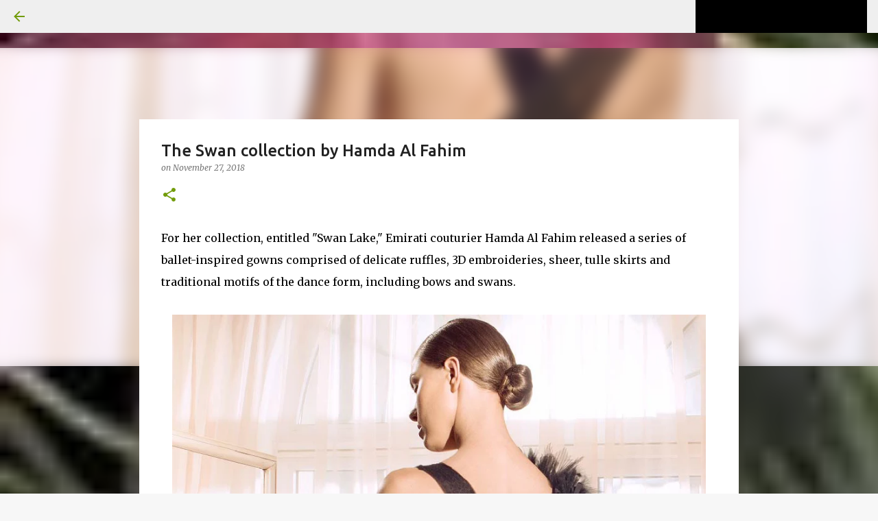

--- FILE ---
content_type: text/html; charset=UTF-8
request_url: https://www.rfbstyle.com/2018/11/the-swan-collection-by-hamda-al-fahim.html
body_size: 27407
content:
<!DOCTYPE html>
<html dir='ltr' lang='en'>
<head>
<meta content='width=device-width, initial-scale=1' name='viewport'/>
<title>The Swan collection by Hamda Al Fahim</title>
<meta content='text/html; charset=UTF-8' http-equiv='Content-Type'/>
<!-- Chrome, Firefox OS and Opera -->
<meta content='#f7f7f7' name='theme-color'/>
<!-- Windows Phone -->
<meta content='#f7f7f7' name='msapplication-navbutton-color'/>
<meta content='blogger' name='generator'/>
<link href='https://www.rfbstyle.com/favicon.ico' rel='icon' type='image/x-icon'/>
<link href='https://www.rfbstyle.com/2018/11/the-swan-collection-by-hamda-al-fahim.html' rel='canonical'/>
<link rel="alternate" type="application/atom+xml" title="RFBSTYLE - Atom" href="https://www.rfbstyle.com/feeds/posts/default" />
<link rel="alternate" type="application/rss+xml" title="RFBSTYLE - RSS" href="https://www.rfbstyle.com/feeds/posts/default?alt=rss" />
<link rel="service.post" type="application/atom+xml" title="RFBSTYLE - Atom" href="https://www.blogger.com/feeds/995201361397888381/posts/default" />

<link rel="alternate" type="application/atom+xml" title="RFBSTYLE - Atom" href="https://www.rfbstyle.com/feeds/4048817369876179103/comments/default" />
<!--Can't find substitution for tag [blog.ieCssRetrofitLinks]-->
<link href='https://blogger.googleusercontent.com/img/b/R29vZ2xl/AVvXsEikqdeB5s1CZr4QNLGqLL5Jl8UXwHnZ4Hi_ZCKPZ6QmNl3n2yjuvidJj46rG3IHSElQlihY6BbnRjPehFn0kQjF4nKSxEuanuEtVDhF1a1pXwAAULhNSGRE7iuc1HCxxoMywNh4pNHa5IM0/s1600/THE-GRAND-FINALE-21.jpg' rel='image_src'/>
<meta content='https://www.rfbstyle.com/2018/11/the-swan-collection-by-hamda-al-fahim.html' property='og:url'/>
<meta content='The Swan collection by Hamda Al Fahim' property='og:title'/>
<meta content='RFBSTYLE provides definitive coverage of high style and culture. We talk about fashion, style and making masterpieces. RFBSTYL is simply sharper and b' property='og:description'/>
<meta content='https://blogger.googleusercontent.com/img/b/R29vZ2xl/AVvXsEikqdeB5s1CZr4QNLGqLL5Jl8UXwHnZ4Hi_ZCKPZ6QmNl3n2yjuvidJj46rG3IHSElQlihY6BbnRjPehFn0kQjF4nKSxEuanuEtVDhF1a1pXwAAULhNSGRE7iuc1HCxxoMywNh4pNHa5IM0/w1200-h630-p-k-no-nu/THE-GRAND-FINALE-21.jpg' property='og:image'/>
<style type='text/css'>@font-face{font-family:'Merriweather';font-style:italic;font-weight:300;font-stretch:100%;font-display:swap;src:url(//fonts.gstatic.com/s/merriweather/v33/u-4c0qyriQwlOrhSvowK_l5-eTxCVx0ZbwLvKH2Gk9hLmp0v5yA-xXPqCzLvF-adrHOg7iDTFw.woff2)format('woff2');unicode-range:U+0460-052F,U+1C80-1C8A,U+20B4,U+2DE0-2DFF,U+A640-A69F,U+FE2E-FE2F;}@font-face{font-family:'Merriweather';font-style:italic;font-weight:300;font-stretch:100%;font-display:swap;src:url(//fonts.gstatic.com/s/merriweather/v33/u-4c0qyriQwlOrhSvowK_l5-eTxCVx0ZbwLvKH2Gk9hLmp0v5yA-xXPqCzLvF--drHOg7iDTFw.woff2)format('woff2');unicode-range:U+0301,U+0400-045F,U+0490-0491,U+04B0-04B1,U+2116;}@font-face{font-family:'Merriweather';font-style:italic;font-weight:300;font-stretch:100%;font-display:swap;src:url(//fonts.gstatic.com/s/merriweather/v33/u-4c0qyriQwlOrhSvowK_l5-eTxCVx0ZbwLvKH2Gk9hLmp0v5yA-xXPqCzLvF-SdrHOg7iDTFw.woff2)format('woff2');unicode-range:U+0102-0103,U+0110-0111,U+0128-0129,U+0168-0169,U+01A0-01A1,U+01AF-01B0,U+0300-0301,U+0303-0304,U+0308-0309,U+0323,U+0329,U+1EA0-1EF9,U+20AB;}@font-face{font-family:'Merriweather';font-style:italic;font-weight:300;font-stretch:100%;font-display:swap;src:url(//fonts.gstatic.com/s/merriweather/v33/u-4c0qyriQwlOrhSvowK_l5-eTxCVx0ZbwLvKH2Gk9hLmp0v5yA-xXPqCzLvF-WdrHOg7iDTFw.woff2)format('woff2');unicode-range:U+0100-02BA,U+02BD-02C5,U+02C7-02CC,U+02CE-02D7,U+02DD-02FF,U+0304,U+0308,U+0329,U+1D00-1DBF,U+1E00-1E9F,U+1EF2-1EFF,U+2020,U+20A0-20AB,U+20AD-20C0,U+2113,U+2C60-2C7F,U+A720-A7FF;}@font-face{font-family:'Merriweather';font-style:italic;font-weight:300;font-stretch:100%;font-display:swap;src:url(//fonts.gstatic.com/s/merriweather/v33/u-4c0qyriQwlOrhSvowK_l5-eTxCVx0ZbwLvKH2Gk9hLmp0v5yA-xXPqCzLvF-udrHOg7iA.woff2)format('woff2');unicode-range:U+0000-00FF,U+0131,U+0152-0153,U+02BB-02BC,U+02C6,U+02DA,U+02DC,U+0304,U+0308,U+0329,U+2000-206F,U+20AC,U+2122,U+2191,U+2193,U+2212,U+2215,U+FEFF,U+FFFD;}@font-face{font-family:'Merriweather';font-style:italic;font-weight:400;font-stretch:100%;font-display:swap;src:url(//fonts.gstatic.com/s/merriweather/v33/u-4c0qyriQwlOrhSvowK_l5-eTxCVx0ZbwLvKH2Gk9hLmp0v5yA-xXPqCzLvF-adrHOg7iDTFw.woff2)format('woff2');unicode-range:U+0460-052F,U+1C80-1C8A,U+20B4,U+2DE0-2DFF,U+A640-A69F,U+FE2E-FE2F;}@font-face{font-family:'Merriweather';font-style:italic;font-weight:400;font-stretch:100%;font-display:swap;src:url(//fonts.gstatic.com/s/merriweather/v33/u-4c0qyriQwlOrhSvowK_l5-eTxCVx0ZbwLvKH2Gk9hLmp0v5yA-xXPqCzLvF--drHOg7iDTFw.woff2)format('woff2');unicode-range:U+0301,U+0400-045F,U+0490-0491,U+04B0-04B1,U+2116;}@font-face{font-family:'Merriweather';font-style:italic;font-weight:400;font-stretch:100%;font-display:swap;src:url(//fonts.gstatic.com/s/merriweather/v33/u-4c0qyriQwlOrhSvowK_l5-eTxCVx0ZbwLvKH2Gk9hLmp0v5yA-xXPqCzLvF-SdrHOg7iDTFw.woff2)format('woff2');unicode-range:U+0102-0103,U+0110-0111,U+0128-0129,U+0168-0169,U+01A0-01A1,U+01AF-01B0,U+0300-0301,U+0303-0304,U+0308-0309,U+0323,U+0329,U+1EA0-1EF9,U+20AB;}@font-face{font-family:'Merriweather';font-style:italic;font-weight:400;font-stretch:100%;font-display:swap;src:url(//fonts.gstatic.com/s/merriweather/v33/u-4c0qyriQwlOrhSvowK_l5-eTxCVx0ZbwLvKH2Gk9hLmp0v5yA-xXPqCzLvF-WdrHOg7iDTFw.woff2)format('woff2');unicode-range:U+0100-02BA,U+02BD-02C5,U+02C7-02CC,U+02CE-02D7,U+02DD-02FF,U+0304,U+0308,U+0329,U+1D00-1DBF,U+1E00-1E9F,U+1EF2-1EFF,U+2020,U+20A0-20AB,U+20AD-20C0,U+2113,U+2C60-2C7F,U+A720-A7FF;}@font-face{font-family:'Merriweather';font-style:italic;font-weight:400;font-stretch:100%;font-display:swap;src:url(//fonts.gstatic.com/s/merriweather/v33/u-4c0qyriQwlOrhSvowK_l5-eTxCVx0ZbwLvKH2Gk9hLmp0v5yA-xXPqCzLvF-udrHOg7iA.woff2)format('woff2');unicode-range:U+0000-00FF,U+0131,U+0152-0153,U+02BB-02BC,U+02C6,U+02DA,U+02DC,U+0304,U+0308,U+0329,U+2000-206F,U+20AC,U+2122,U+2191,U+2193,U+2212,U+2215,U+FEFF,U+FFFD;}@font-face{font-family:'Merriweather';font-style:normal;font-weight:400;font-stretch:100%;font-display:swap;src:url(//fonts.gstatic.com/s/merriweather/v33/u-4D0qyriQwlOrhSvowK_l5UcA6zuSYEqOzpPe3HOZJ5eX1WtLaQwmYiScCmDxhtNOKl8yDr3icaGV31CPDaYKfFQn0.woff2)format('woff2');unicode-range:U+0460-052F,U+1C80-1C8A,U+20B4,U+2DE0-2DFF,U+A640-A69F,U+FE2E-FE2F;}@font-face{font-family:'Merriweather';font-style:normal;font-weight:400;font-stretch:100%;font-display:swap;src:url(//fonts.gstatic.com/s/merriweather/v33/u-4D0qyriQwlOrhSvowK_l5UcA6zuSYEqOzpPe3HOZJ5eX1WtLaQwmYiScCmDxhtNOKl8yDr3icaEF31CPDaYKfFQn0.woff2)format('woff2');unicode-range:U+0301,U+0400-045F,U+0490-0491,U+04B0-04B1,U+2116;}@font-face{font-family:'Merriweather';font-style:normal;font-weight:400;font-stretch:100%;font-display:swap;src:url(//fonts.gstatic.com/s/merriweather/v33/u-4D0qyriQwlOrhSvowK_l5UcA6zuSYEqOzpPe3HOZJ5eX1WtLaQwmYiScCmDxhtNOKl8yDr3icaG131CPDaYKfFQn0.woff2)format('woff2');unicode-range:U+0102-0103,U+0110-0111,U+0128-0129,U+0168-0169,U+01A0-01A1,U+01AF-01B0,U+0300-0301,U+0303-0304,U+0308-0309,U+0323,U+0329,U+1EA0-1EF9,U+20AB;}@font-face{font-family:'Merriweather';font-style:normal;font-weight:400;font-stretch:100%;font-display:swap;src:url(//fonts.gstatic.com/s/merriweather/v33/u-4D0qyriQwlOrhSvowK_l5UcA6zuSYEqOzpPe3HOZJ5eX1WtLaQwmYiScCmDxhtNOKl8yDr3icaGl31CPDaYKfFQn0.woff2)format('woff2');unicode-range:U+0100-02BA,U+02BD-02C5,U+02C7-02CC,U+02CE-02D7,U+02DD-02FF,U+0304,U+0308,U+0329,U+1D00-1DBF,U+1E00-1E9F,U+1EF2-1EFF,U+2020,U+20A0-20AB,U+20AD-20C0,U+2113,U+2C60-2C7F,U+A720-A7FF;}@font-face{font-family:'Merriweather';font-style:normal;font-weight:400;font-stretch:100%;font-display:swap;src:url(//fonts.gstatic.com/s/merriweather/v33/u-4D0qyriQwlOrhSvowK_l5UcA6zuSYEqOzpPe3HOZJ5eX1WtLaQwmYiScCmDxhtNOKl8yDr3icaFF31CPDaYKfF.woff2)format('woff2');unicode-range:U+0000-00FF,U+0131,U+0152-0153,U+02BB-02BC,U+02C6,U+02DA,U+02DC,U+0304,U+0308,U+0329,U+2000-206F,U+20AC,U+2122,U+2191,U+2193,U+2212,U+2215,U+FEFF,U+FFFD;}@font-face{font-family:'Ubuntu';font-style:normal;font-weight:400;font-display:swap;src:url(//fonts.gstatic.com/s/ubuntu/v21/4iCs6KVjbNBYlgoKcg72nU6AF7xm.woff2)format('woff2');unicode-range:U+0460-052F,U+1C80-1C8A,U+20B4,U+2DE0-2DFF,U+A640-A69F,U+FE2E-FE2F;}@font-face{font-family:'Ubuntu';font-style:normal;font-weight:400;font-display:swap;src:url(//fonts.gstatic.com/s/ubuntu/v21/4iCs6KVjbNBYlgoKew72nU6AF7xm.woff2)format('woff2');unicode-range:U+0301,U+0400-045F,U+0490-0491,U+04B0-04B1,U+2116;}@font-face{font-family:'Ubuntu';font-style:normal;font-weight:400;font-display:swap;src:url(//fonts.gstatic.com/s/ubuntu/v21/4iCs6KVjbNBYlgoKcw72nU6AF7xm.woff2)format('woff2');unicode-range:U+1F00-1FFF;}@font-face{font-family:'Ubuntu';font-style:normal;font-weight:400;font-display:swap;src:url(//fonts.gstatic.com/s/ubuntu/v21/4iCs6KVjbNBYlgoKfA72nU6AF7xm.woff2)format('woff2');unicode-range:U+0370-0377,U+037A-037F,U+0384-038A,U+038C,U+038E-03A1,U+03A3-03FF;}@font-face{font-family:'Ubuntu';font-style:normal;font-weight:400;font-display:swap;src:url(//fonts.gstatic.com/s/ubuntu/v21/4iCs6KVjbNBYlgoKcQ72nU6AF7xm.woff2)format('woff2');unicode-range:U+0100-02BA,U+02BD-02C5,U+02C7-02CC,U+02CE-02D7,U+02DD-02FF,U+0304,U+0308,U+0329,U+1D00-1DBF,U+1E00-1E9F,U+1EF2-1EFF,U+2020,U+20A0-20AB,U+20AD-20C0,U+2113,U+2C60-2C7F,U+A720-A7FF;}@font-face{font-family:'Ubuntu';font-style:normal;font-weight:400;font-display:swap;src:url(//fonts.gstatic.com/s/ubuntu/v21/4iCs6KVjbNBYlgoKfw72nU6AFw.woff2)format('woff2');unicode-range:U+0000-00FF,U+0131,U+0152-0153,U+02BB-02BC,U+02C6,U+02DA,U+02DC,U+0304,U+0308,U+0329,U+2000-206F,U+20AC,U+2122,U+2191,U+2193,U+2212,U+2215,U+FEFF,U+FFFD;}@font-face{font-family:'Ubuntu';font-style:normal;font-weight:500;font-display:swap;src:url(//fonts.gstatic.com/s/ubuntu/v21/4iCv6KVjbNBYlgoCjC3jvWyNPYZvg7UI.woff2)format('woff2');unicode-range:U+0460-052F,U+1C80-1C8A,U+20B4,U+2DE0-2DFF,U+A640-A69F,U+FE2E-FE2F;}@font-face{font-family:'Ubuntu';font-style:normal;font-weight:500;font-display:swap;src:url(//fonts.gstatic.com/s/ubuntu/v21/4iCv6KVjbNBYlgoCjC3jtGyNPYZvg7UI.woff2)format('woff2');unicode-range:U+0301,U+0400-045F,U+0490-0491,U+04B0-04B1,U+2116;}@font-face{font-family:'Ubuntu';font-style:normal;font-weight:500;font-display:swap;src:url(//fonts.gstatic.com/s/ubuntu/v21/4iCv6KVjbNBYlgoCjC3jvGyNPYZvg7UI.woff2)format('woff2');unicode-range:U+1F00-1FFF;}@font-face{font-family:'Ubuntu';font-style:normal;font-weight:500;font-display:swap;src:url(//fonts.gstatic.com/s/ubuntu/v21/4iCv6KVjbNBYlgoCjC3js2yNPYZvg7UI.woff2)format('woff2');unicode-range:U+0370-0377,U+037A-037F,U+0384-038A,U+038C,U+038E-03A1,U+03A3-03FF;}@font-face{font-family:'Ubuntu';font-style:normal;font-weight:500;font-display:swap;src:url(//fonts.gstatic.com/s/ubuntu/v21/4iCv6KVjbNBYlgoCjC3jvmyNPYZvg7UI.woff2)format('woff2');unicode-range:U+0100-02BA,U+02BD-02C5,U+02C7-02CC,U+02CE-02D7,U+02DD-02FF,U+0304,U+0308,U+0329,U+1D00-1DBF,U+1E00-1E9F,U+1EF2-1EFF,U+2020,U+20A0-20AB,U+20AD-20C0,U+2113,U+2C60-2C7F,U+A720-A7FF;}@font-face{font-family:'Ubuntu';font-style:normal;font-weight:500;font-display:swap;src:url(//fonts.gstatic.com/s/ubuntu/v21/4iCv6KVjbNBYlgoCjC3jsGyNPYZvgw.woff2)format('woff2');unicode-range:U+0000-00FF,U+0131,U+0152-0153,U+02BB-02BC,U+02C6,U+02DA,U+02DC,U+0304,U+0308,U+0329,U+2000-206F,U+20AC,U+2122,U+2191,U+2193,U+2212,U+2215,U+FEFF,U+FFFD;}@font-face{font-family:'Ubuntu';font-style:normal;font-weight:700;font-display:swap;src:url(//fonts.gstatic.com/s/ubuntu/v21/4iCv6KVjbNBYlgoCxCvjvWyNPYZvg7UI.woff2)format('woff2');unicode-range:U+0460-052F,U+1C80-1C8A,U+20B4,U+2DE0-2DFF,U+A640-A69F,U+FE2E-FE2F;}@font-face{font-family:'Ubuntu';font-style:normal;font-weight:700;font-display:swap;src:url(//fonts.gstatic.com/s/ubuntu/v21/4iCv6KVjbNBYlgoCxCvjtGyNPYZvg7UI.woff2)format('woff2');unicode-range:U+0301,U+0400-045F,U+0490-0491,U+04B0-04B1,U+2116;}@font-face{font-family:'Ubuntu';font-style:normal;font-weight:700;font-display:swap;src:url(//fonts.gstatic.com/s/ubuntu/v21/4iCv6KVjbNBYlgoCxCvjvGyNPYZvg7UI.woff2)format('woff2');unicode-range:U+1F00-1FFF;}@font-face{font-family:'Ubuntu';font-style:normal;font-weight:700;font-display:swap;src:url(//fonts.gstatic.com/s/ubuntu/v21/4iCv6KVjbNBYlgoCxCvjs2yNPYZvg7UI.woff2)format('woff2');unicode-range:U+0370-0377,U+037A-037F,U+0384-038A,U+038C,U+038E-03A1,U+03A3-03FF;}@font-face{font-family:'Ubuntu';font-style:normal;font-weight:700;font-display:swap;src:url(//fonts.gstatic.com/s/ubuntu/v21/4iCv6KVjbNBYlgoCxCvjvmyNPYZvg7UI.woff2)format('woff2');unicode-range:U+0100-02BA,U+02BD-02C5,U+02C7-02CC,U+02CE-02D7,U+02DD-02FF,U+0304,U+0308,U+0329,U+1D00-1DBF,U+1E00-1E9F,U+1EF2-1EFF,U+2020,U+20A0-20AB,U+20AD-20C0,U+2113,U+2C60-2C7F,U+A720-A7FF;}@font-face{font-family:'Ubuntu';font-style:normal;font-weight:700;font-display:swap;src:url(//fonts.gstatic.com/s/ubuntu/v21/4iCv6KVjbNBYlgoCxCvjsGyNPYZvgw.woff2)format('woff2');unicode-range:U+0000-00FF,U+0131,U+0152-0153,U+02BB-02BC,U+02C6,U+02DA,U+02DC,U+0304,U+0308,U+0329,U+2000-206F,U+20AC,U+2122,U+2191,U+2193,U+2212,U+2215,U+FEFF,U+FFFD;}</style>
<style id='page-skin-1' type='text/css'><!--
/*! normalize.css v8.0.0 | MIT License | github.com/necolas/normalize.css */html{line-height:1.15;-webkit-text-size-adjust:100%}body{margin:0}h1{font-size:2em;margin:.67em 0}hr{box-sizing:content-box;height:0;overflow:visible}pre{font-family:monospace,monospace;font-size:1em}a{background-color:transparent}abbr[title]{border-bottom:none;text-decoration:underline;text-decoration:underline dotted}b,strong{font-weight:bolder}code,kbd,samp{font-family:monospace,monospace;font-size:1em}small{font-size:80%}sub,sup{font-size:75%;line-height:0;position:relative;vertical-align:baseline}sub{bottom:-0.25em}sup{top:-0.5em}img{border-style:none}button,input,optgroup,select,textarea{font-family:inherit;font-size:100%;line-height:1.15;margin:0}button,input{overflow:visible}button,select{text-transform:none}button,[type="button"],[type="reset"],[type="submit"]{-webkit-appearance:button}button::-moz-focus-inner,[type="button"]::-moz-focus-inner,[type="reset"]::-moz-focus-inner,[type="submit"]::-moz-focus-inner{border-style:none;padding:0}button:-moz-focusring,[type="button"]:-moz-focusring,[type="reset"]:-moz-focusring,[type="submit"]:-moz-focusring{outline:1px dotted ButtonText}fieldset{padding:.35em .75em .625em}legend{box-sizing:border-box;color:inherit;display:table;max-width:100%;padding:0;white-space:normal}progress{vertical-align:baseline}textarea{overflow:auto}[type="checkbox"],[type="radio"]{box-sizing:border-box;padding:0}[type="number"]::-webkit-inner-spin-button,[type="number"]::-webkit-outer-spin-button{height:auto}[type="search"]{-webkit-appearance:textfield;outline-offset:-2px}[type="search"]::-webkit-search-decoration{-webkit-appearance:none}::-webkit-file-upload-button{-webkit-appearance:button;font:inherit}details{display:block}summary{display:list-item}template{display:none}[hidden]{display:none}
/*!************************************************
* Blogger Template Style
* Name: Emporio
**************************************************/
body{
word-wrap:break-word;
overflow-wrap:break-word;
word-break:break-word
}
.hidden{
display:none
}
.invisible{
visibility:hidden
}
.container:after,.float-container:after{
clear:both;
content:"";
display:table
}
.clearboth{
clear:both
}
#comments .comment .comment-actions,.subscribe-popup .FollowByEmail .follow-by-email-submit{
background:transparent;
border:0;
box-shadow:none;
color:#729c0b;
cursor:pointer;
font-size:14px;
font-weight:700;
outline:none;
text-decoration:none;
text-transform:uppercase;
width:auto
}
.dim-overlay{
height:100vh;
left:0;
position:fixed;
top:0;
width:100%
}
#sharing-dim-overlay{
background-color:transparent
}
input::-ms-clear{
display:none
}
.blogger-logo,.svg-icon-24.blogger-logo{
fill:#ff9800;
opacity:1
}
.skip-navigation{
background-color:#fff;
box-sizing:border-box;
color:#000;
display:block;
height:0;
left:0;
line-height:50px;
overflow:hidden;
padding-top:0;
position:fixed;
text-align:center;
top:0;
-webkit-transition:box-shadow .3s,height .3s,padding-top .3s;
transition:box-shadow .3s,height .3s,padding-top .3s;
width:100%;
z-index:900
}
.skip-navigation:focus{
box-shadow:0 4px 5px 0 rgba(0,0,0,.14),0 1px 10px 0 rgba(0,0,0,.12),0 2px 4px -1px rgba(0,0,0,.2);
height:50px
}
#main{
outline:none
}
.main-heading{
clip:rect(1px,1px,1px,1px);
border:0;
height:1px;
overflow:hidden;
padding:0;
position:absolute;
width:1px
}
.Attribution{
margin-top:1em;
text-align:center
}
.Attribution .blogger img,.Attribution .blogger svg{
vertical-align:bottom
}
.Attribution .blogger img{
margin-right:.5em
}
.Attribution div{
line-height:24px;
margin-top:.5em
}
.Attribution .copyright,.Attribution .image-attribution{
font-size:.7em;
margin-top:1.5em
}
.bg-photo{
background-attachment:scroll!important
}
body .CSS_LIGHTBOX{
z-index:900
}
.extendable .show-less,.extendable .show-more{
border-color:#729c0b;
color:#729c0b;
margin-top:8px
}
.extendable .show-less.hidden,.extendable .show-more.hidden,.inline-ad{
display:none
}
.inline-ad{
max-width:100%;
overflow:hidden
}
.adsbygoogle{
display:block
}
#cookieChoiceInfo{
bottom:0;
top:auto
}
iframe.b-hbp-video{
border:0
}
.post-body iframe{
max-width:100%
}
.post-body a[imageanchor="1"]{
display:inline-block
}
.byline{
margin-right:1em
}
.byline:last-child{
margin-right:0
}
.link-copied-dialog{
max-width:520px;
outline:0
}
.link-copied-dialog .modal-dialog-buttons{
margin-top:8px
}
.link-copied-dialog .goog-buttonset-default{
background:transparent;
border:0
}
.link-copied-dialog .goog-buttonset-default:focus{
outline:0
}
.paging-control-container{
margin-bottom:16px
}
.paging-control-container .paging-control{
display:inline-block
}
.paging-control-container .comment-range-text:after,.paging-control-container .paging-control{
color:#729c0b
}
.paging-control-container .comment-range-text,.paging-control-container .paging-control{
margin-right:8px
}
.paging-control-container .comment-range-text:after,.paging-control-container .paging-control:after{
padding-left:8px;
content:"\b7";
cursor:default;
pointer-events:none
}
.paging-control-container .comment-range-text:last-child:after,.paging-control-container .paging-control:last-child:after{
content:none
}
.byline.reactions iframe{
height:20px
}
.b-notification{
background-color:#fff;
border-bottom:1px solid #000;
box-sizing:border-box;
color:#000;
padding:16px 32px;
text-align:center
}
.b-notification.visible{
-webkit-transition:margin-top .3s cubic-bezier(.4,0,.2,1);
transition:margin-top .3s cubic-bezier(.4,0,.2,1)
}
.b-notification.invisible{
position:absolute
}
.b-notification-close{
position:absolute;
right:8px;
top:8px
}
.no-posts-message{
line-height:40px;
text-align:center
}
@media screen and (max-width:745px){
body.item-view .post-body a[imageanchor="1"][style*="float: left;"],body.item-view .post-body a[imageanchor="1"][style*="float: right;"]{
clear:none!important;
float:none!important
}
body.item-view .post-body a[imageanchor="1"] img{
display:block;
height:auto;
margin:0 auto
}
body.item-view .post-body>.separator:first-child>a[imageanchor="1"]:first-child{
margin-top:20px
}
.post-body a[imageanchor]{
display:block
}
body.item-view .post-body a[imageanchor="1"]{
margin-left:0!important;
margin-right:0!important
}
body.item-view .post-body a[imageanchor="1"]+a[imageanchor="1"]{
margin-top:16px
}
}
.item-control{
display:none
}
#comments{
border-top:1px dashed rgba(0,0,0,.54);
margin-top:20px;
padding:20px
}
#comments .comment-thread ol{
padding-left:0;
margin:0;
padding-left:0
}
#comments .comment .comment-replybox-single,#comments .comment-thread .comment-replies{
margin-left:60px
}
#comments .comment-thread .thread-count{
display:none
}
#comments .comment{
list-style-type:none;
padding:0 0 30px;
position:relative
}
#comments .comment .comment{
padding-bottom:8px
}
.comment .avatar-image-container{
position:absolute
}
.comment .avatar-image-container img{
border-radius:50%
}
.avatar-image-container svg,.comment .avatar-image-container .avatar-icon{
fill:#729c0b;
border:1px solid #729c0b;
border-radius:50%;
box-sizing:border-box;
height:35px;
margin:0;
padding:7px;
width:35px
}
.comment .comment-block{
margin-left:60px;
margin-top:10px;
padding-bottom:0
}
#comments .comment-author-header-wrapper{
margin-left:40px
}
#comments .comment .thread-expanded .comment-block{
padding-bottom:20px
}
#comments .comment .comment-header .user,#comments .comment .comment-header .user a{
color:#212121;
font-style:normal;
font-weight:700
}
#comments .comment .comment-actions{
bottom:0;
margin-bottom:15px;
position:absolute
}
#comments .comment .comment-actions>*{
margin-right:8px
}
#comments .comment .comment-header .datetime{
margin-left:8px;
bottom:0;
display:inline-block;
font-size:13px;
font-style:italic
}
#comments .comment .comment-footer .comment-timestamp a,#comments .comment .comment-header .datetime,#comments .comment .comment-header .datetime a{
color:rgba(33,33,33,.54)
}
#comments .comment .comment-content,.comment .comment-body{
margin-top:12px;
word-break:break-word
}
.comment-body{
margin-bottom:12px
}
#comments.embed[data-num-comments="0"]{
border:0;
margin-top:0;
padding-top:0
}
#comment-editor-src,#comments.embed[data-num-comments="0"] #comment-post-message,#comments.embed[data-num-comments="0"] div.comment-form>p,#comments.embed[data-num-comments="0"] p.comment-footer{
display:none
}
.comments .comments-content .loadmore.loaded{
max-height:0;
opacity:0;
overflow:hidden
}
.extendable .remaining-items{
height:0;
overflow:hidden;
-webkit-transition:height .3s cubic-bezier(.4,0,.2,1);
transition:height .3s cubic-bezier(.4,0,.2,1)
}
.extendable .remaining-items.expanded{
height:auto
}
.svg-icon-24,.svg-icon-24-button{
cursor:pointer;
height:24px;
min-width:24px;
width:24px
}
.touch-icon{
margin:-12px;
padding:12px
}
.touch-icon:active,.touch-icon:focus{
background-color:hsla(0,0%,60%,.4);
border-radius:50%
}
svg:not(:root).touch-icon{
overflow:visible
}
html[dir=rtl] .rtl-reversible-icon{
-webkit-transform:scaleX(-1);
transform:scaleX(-1)
}
.svg-icon-24-button,.touch-icon-button{
background:transparent;
border:0;
margin:0;
outline:none;
padding:0
}
.touch-icon-button .touch-icon:active,.touch-icon-button .touch-icon:focus{
background-color:transparent
}
.touch-icon-button:active .touch-icon,.touch-icon-button:focus .touch-icon{
background-color:hsla(0,0%,60%,.4);
border-radius:50%
}
.Profile .default-avatar-wrapper .avatar-icon{
fill:#729c0b;
border:1px solid #729c0b;
border-radius:50%;
box-sizing:border-box;
margin:0
}
.Profile .individual .default-avatar-wrapper .avatar-icon{
padding:25px
}
.Profile .individual .avatar-icon,.Profile .individual .profile-img{
height:90px;
width:90px
}
.Profile .team .default-avatar-wrapper .avatar-icon{
padding:8px
}
.Profile .team .avatar-icon,.Profile .team .default-avatar-wrapper,.Profile .team .profile-img{
height:40px;
width:40px
}
.snippet-container{
margin:0;
overflow:hidden;
position:relative
}
.snippet-fade{
right:0;
bottom:0;
box-sizing:border-box;
position:absolute;
width:96px
}
.snippet-fade:after{
content:"\2026";
float:right
}
.centered-top-container.sticky{
left:0;
position:fixed;
right:0;
top:0;
-webkit-transition-duration:.2s;
transition-duration:.2s;
-webkit-transition-property:opacity,-webkit-transform;
transition-property:opacity,-webkit-transform;
transition-property:transform,opacity;
transition-property:transform,opacity,-webkit-transform;
-webkit-transition-timing-function:cubic-bezier(.4,0,.2,1);
transition-timing-function:cubic-bezier(.4,0,.2,1);
width:auto;
z-index:8
}
.centered-top-placeholder{
display:none
}
.collapsed-header .centered-top-placeholder{
display:block
}
.centered-top-container .Header .replaced h1,.centered-top-placeholder .Header .replaced h1{
display:none
}
.centered-top-container.sticky .Header .replaced h1{
display:block
}
.centered-top-container.sticky .Header .header-widget{
background:none
}
.centered-top-container.sticky .Header .header-image-wrapper{
display:none
}
.centered-top-container img,.centered-top-placeholder img{
max-width:100%
}
.collapsible{
-webkit-transition:height .3s cubic-bezier(.4,0,.2,1);
transition:height .3s cubic-bezier(.4,0,.2,1)
}
.collapsible,.collapsible>summary{
display:block;
overflow:hidden
}
.collapsible>:not(summary){
display:none
}
.collapsible[open]>:not(summary){
display:block
}
.collapsible:focus,.collapsible>summary:focus{
outline:none
}
.collapsible>summary{
cursor:pointer;
display:block;
padding:0
}
.collapsible:focus>summary,.collapsible>summary:focus{
background-color:transparent
}
.collapsible>summary::-webkit-details-marker{
display:none
}
.collapsible-title{
-webkit-box-align:center;
align-items:center;
display:-webkit-box;
display:flex
}
.collapsible-title .title{
-webkit-box-flex:1;
-webkit-box-ordinal-group:1;
flex:1 1 auto;
order:0;
overflow:hidden;
text-overflow:ellipsis;
white-space:nowrap
}
.collapsible-title .chevron-down,.collapsible[open] .collapsible-title .chevron-up{
display:block
}
.collapsible-title .chevron-up,.collapsible[open] .collapsible-title .chevron-down{
display:none
}
.flat-button{
border-radius:2px;
font-weight:700;
margin:-8px;
padding:8px;
text-transform:uppercase
}
.flat-button,.flat-icon-button{
cursor:pointer;
display:inline-block
}
.flat-icon-button{
background:transparent;
border:0;
box-sizing:content-box;
line-height:0;
margin:-12px;
outline:none;
padding:12px
}
.flat-icon-button,.flat-icon-button .splash-wrapper{
border-radius:50%
}
.flat-icon-button .splash.animate{
-webkit-animation-duration:.3s;
animation-duration:.3s
}
body#layout .bg-photo,body#layout .bg-photo-overlay{
display:none
}
body#layout .centered{
max-width:954px
}
body#layout .navigation{
display:none
}
body#layout .sidebar-container{
display:inline-block;
width:40%
}
body#layout .hamburger-menu,body#layout .search{
display:none
}
.overflowable-container{
max-height:44px;
overflow:hidden;
position:relative
}
.overflow-button{
cursor:pointer
}
#overflowable-dim-overlay{
background:transparent
}
.overflow-popup{
background-color:#ffffff;
box-shadow:0 2px 2px 0 rgba(0,0,0,.14),0 3px 1px -2px rgba(0,0,0,.2),0 1px 5px 0 rgba(0,0,0,.12);
left:0;
max-width:calc(100% - 32px);
position:absolute;
top:0;
visibility:hidden;
z-index:101
}
.overflow-popup ul{
list-style:none
}
.overflow-popup .tabs li,.overflow-popup li{
display:block;
height:auto
}
.overflow-popup .tabs li{
padding-left:0;
padding-right:0
}
.overflow-button.hidden,.overflow-popup .tabs li.hidden,.overflow-popup li.hidden,.widget.Sharing .sharing-button{
display:none
}
.widget.Sharing .sharing-buttons li{
padding:0
}
.widget.Sharing .sharing-buttons li span{
display:none
}
.post-share-buttons{
position:relative
}
.sharing-open.touch-icon-button:active .touch-icon,.sharing-open.touch-icon-button:focus .touch-icon{
background-color:transparent
}
.share-buttons{
background-color:#ffffff;
border-radius:2px;
box-shadow:0 2px 2px 0 rgba(0,0,0,.14),0 3px 1px -2px rgba(0,0,0,.2),0 1px 5px 0 rgba(0,0,0,.12);
color:#000000;
list-style:none;
margin:0;
min-width:200px;
padding:8px 0;
position:absolute;
top:-11px;
z-index:101
}
.share-buttons.hidden{
display:none
}
.sharing-button{
background:transparent;
border:0;
cursor:pointer;
margin:0;
outline:none;
padding:0
}
.share-buttons li{
height:48px;
margin:0
}
.share-buttons li:last-child{
margin-bottom:0
}
.share-buttons li .sharing-platform-button{
box-sizing:border-box;
cursor:pointer;
display:block;
height:100%;
margin-bottom:0;
padding:0 16px;
position:relative;
width:100%
}
.share-buttons li .sharing-platform-button:focus,.share-buttons li .sharing-platform-button:hover{
background-color:hsla(0,0%,50%,.1);
outline:none
}
.share-buttons li svg[class*=" sharing-"],.share-buttons li svg[class^=sharing-]{
position:absolute;
top:10px
}
.share-buttons li span.sharing-platform-button{
position:relative;
top:0
}
.share-buttons li .platform-sharing-text{
margin-left:56px;
display:block;
font-size:16px;
line-height:48px;
white-space:nowrap
}
.sidebar-container{
-webkit-overflow-scrolling:touch;
background-color:#f7f7f7;
max-width:280px;
overflow-y:auto;
-webkit-transition-duration:.3s;
transition-duration:.3s;
-webkit-transition-property:-webkit-transform;
transition-property:-webkit-transform;
transition-property:transform;
transition-property:transform,-webkit-transform;
-webkit-transition-timing-function:cubic-bezier(0,0,.2,1);
transition-timing-function:cubic-bezier(0,0,.2,1);
width:280px;
z-index:101
}
.sidebar-container .navigation{
line-height:0;
padding:16px
}
.sidebar-container .sidebar-back{
cursor:pointer
}
.sidebar-container .widget{
background:none;
margin:0 16px;
padding:16px 0
}
.sidebar-container .widget .title{
color:#000000;
margin:0
}
.sidebar-container .widget ul{
list-style:none;
margin:0;
padding:0
}
.sidebar-container .widget ul ul{
margin-left:1em
}
.sidebar-container .widget li{
font-size:16px;
line-height:normal
}
.sidebar-container .widget+.widget{
border-top:1px solid #000000
}
.BlogArchive li{
margin:16px 0
}
.BlogArchive li:last-child{
margin-bottom:0
}
.Label li a{
display:inline-block
}
.BlogArchive .post-count,.Label .label-count{
margin-left:.25em;
float:right
}
.BlogArchive .post-count:before,.Label .label-count:before{
content:"("
}
.BlogArchive .post-count:after,.Label .label-count:after{
content:")"
}
.widget.Translate .skiptranslate>div{
display:block!important
}
.widget.Profile .profile-link{
display:-webkit-box;
display:flex
}
.widget.Profile .team-member .default-avatar-wrapper,.widget.Profile .team-member .profile-img{
-webkit-box-flex:0;
margin-right:1em;
flex:0 0 auto
}
.widget.Profile .individual .profile-link{
-webkit-box-orient:vertical;
-webkit-box-direction:normal;
flex-direction:column
}
.widget.Profile .team .profile-link .profile-name{
-webkit-box-flex:1;
align-self:center;
display:block;
flex:1 1 auto
}
.dim-overlay{
background-color:rgba(0,0,0,.54)
}
body.sidebar-visible{
overflow-y:hidden
}
@media screen and (max-width:680px){
.sidebar-container{
bottom:0;
left:auto;
position:fixed;
right:0;
top:0
}
.sidebar-container.sidebar-invisible{
-webkit-transform:translateX(100%);
transform:translateX(100%);
-webkit-transition-timing-function:cubic-bezier(.4,0,.6,1);
transition-timing-function:cubic-bezier(.4,0,.6,1)
}
}
.dialog{
background:#ffffff;
box-shadow:0 2px 2px 0 rgba(0,0,0,.14),0 3px 1px -2px rgba(0,0,0,.2),0 1px 5px 0 rgba(0,0,0,.12);
box-sizing:border-box;
color:#000000;
padding:30px;
position:fixed;
text-align:center;
width:calc(100% - 24px);
z-index:101
}
.dialog input[type=email],.dialog input[type=text]{
background-color:transparent;
border:0;
border-bottom:1px solid rgba(0,0,0,.12);
color:#000000;
display:block;
font-family:Ubuntu, sans-serif;
font-size:16px;
line-height:24px;
margin:auto;
outline:none;
padding-bottom:7px;
text-align:center;
width:100%
}
.dialog input[type=email]::-webkit-input-placeholder,.dialog input[type=text]::-webkit-input-placeholder{
color:rgba(0,0,0,.5)
}
.dialog input[type=email]::-moz-placeholder,.dialog input[type=text]::-moz-placeholder{
color:rgba(0,0,0,.5)
}
.dialog input[type=email]:-ms-input-placeholder,.dialog input[type=text]:-ms-input-placeholder{
color:rgba(0,0,0,.5)
}
.dialog input[type=email]::-ms-input-placeholder,.dialog input[type=text]::-ms-input-placeholder{
color:rgba(0,0,0,.5)
}
.dialog input[type=email]::placeholder,.dialog input[type=text]::placeholder{
color:rgba(0,0,0,.5)
}
.dialog input[type=email]:focus,.dialog input[type=text]:focus{
border-bottom:2px solid #729c0b;
padding-bottom:6px
}
.dialog input.no-cursor{
color:transparent;
text-shadow:0 0 0 #000000
}
.dialog input.no-cursor:focus{
outline:none
}
.dialog input[type=submit]{
font-family:Ubuntu, sans-serif
}
.dialog .goog-buttonset-default{
color:#729c0b
}
.loading-spinner-large{
-webkit-animation:mspin-rotate 1568.63ms linear infinite;
animation:mspin-rotate 1568.63ms linear infinite;
height:48px;
overflow:hidden;
position:absolute;
width:48px;
z-index:200
}
.loading-spinner-large>div{
-webkit-animation:mspin-revrot 5332ms steps(4) infinite;
animation:mspin-revrot 5332ms steps(4) infinite
}
.loading-spinner-large>div>div{
-webkit-animation:mspin-singlecolor-large-film 1333ms steps(81) infinite;
animation:mspin-singlecolor-large-film 1333ms steps(81) infinite;
background-size:100%;
height:48px;
width:3888px
}
.mspin-black-large>div>div,.mspin-grey_54-large>div>div{
background-image:url(https://www.blogblog.com/indie/mspin_black_large.svg)
}
.mspin-white-large>div>div{
background-image:url(https://www.blogblog.com/indie/mspin_white_large.svg)
}
.mspin-grey_54-large{
opacity:.54
}
@-webkit-keyframes mspin-singlecolor-large-film{
0%{
-webkit-transform:translateX(0);
transform:translateX(0)
}
to{
-webkit-transform:translateX(-3888px);
transform:translateX(-3888px)
}
}
@keyframes mspin-singlecolor-large-film{
0%{
-webkit-transform:translateX(0);
transform:translateX(0)
}
to{
-webkit-transform:translateX(-3888px);
transform:translateX(-3888px)
}
}
@-webkit-keyframes mspin-rotate{
0%{
-webkit-transform:rotate(0deg);
transform:rotate(0deg)
}
to{
-webkit-transform:rotate(1turn);
transform:rotate(1turn)
}
}
@keyframes mspin-rotate{
0%{
-webkit-transform:rotate(0deg);
transform:rotate(0deg)
}
to{
-webkit-transform:rotate(1turn);
transform:rotate(1turn)
}
}
@-webkit-keyframes mspin-revrot{
0%{
-webkit-transform:rotate(0deg);
transform:rotate(0deg)
}
to{
-webkit-transform:rotate(-1turn);
transform:rotate(-1turn)
}
}
@keyframes mspin-revrot{
0%{
-webkit-transform:rotate(0deg);
transform:rotate(0deg)
}
to{
-webkit-transform:rotate(-1turn);
transform:rotate(-1turn)
}
}
.subscribe-popup{
max-width:364px
}
.subscribe-popup h3{
color:#212121;
font-size:1.8em;
margin-top:0
}
.subscribe-popup .FollowByEmail h3{
display:none
}
.subscribe-popup .FollowByEmail .follow-by-email-submit{
color:#729c0b;
display:inline-block;
margin:24px auto 0;
white-space:normal;
width:auto
}
.subscribe-popup .FollowByEmail .follow-by-email-submit:disabled{
cursor:default;
opacity:.3
}
@media (max-width:800px){
.blog-name div.widget.Subscribe{
margin-bottom:16px
}
body.item-view .blog-name div.widget.Subscribe{
margin:8px auto 16px;
width:100%
}
}
.sidebar-container .svg-icon-24{
fill:#729c0b
}
.centered-top .svg-icon-24{
fill:#729c0b
}
.centered-bottom .svg-icon-24.touch-icon,.centered-bottom a .svg-icon-24,.centered-bottom button .svg-icon-24{
fill:#729c0b
}
.post-wrapper .svg-icon-24.touch-icon,.post-wrapper a .svg-icon-24,.post-wrapper button .svg-icon-24{
fill:#729c0b
}
.centered-bottom .share-buttons .svg-icon-24,.share-buttons .svg-icon-24{
fill:#729c0b
}
.svg-icon-24.hamburger-menu{
fill:#729c0b
}
body#layout .page_body{
padding:0;
position:relative;
top:0
}
body#layout .page{
display:inline-block;
left:inherit;
position:relative;
vertical-align:top;
width:540px
}
body{
background:#f7f7f7 url(https://blogger.googleusercontent.com/img/a/AVvXsEgOssP7IS2Vwa9B4R2bE8GTeVtFJpMMis70PaOBh2c0RRI5SfexOp1y6tG9Rq1exKujQml7G2XE4ksRx9w_Knc4lCqqNNxH25wFmnXJN1NjfofTentCtOyPrwbBjvRKr0PnaswqnO8P52ZGfB46yfMQBJU_rpX6DdppGm9qgutkEe-Y1m3YJr8cjSe-qR8U=s1600) repeat scroll top left;
background-color:#f7f7f7;
background-size:cover;
font:400 16px Ubuntu, sans-serif;
margin:0;
min-height:100vh
}
body,h3,h3.title{
color:#000000
}
.post-wrapper .post-title,.post-wrapper .post-title a,.post-wrapper .post-title a:hover,.post-wrapper .post-title a:visited{
color:#212121
}
a{
color:#729c0b;
text-decoration:none
}
a:visited{
color:#729c0b
}
a:hover{
color:#729c0b
}
blockquote{
color:#424242;
font:400 16px Ubuntu, sans-serif;
font-size:x-large;
font-style:italic;
font-weight:300;
text-align:center
}
.dim-overlay{
z-index:100
}
.page{
-webkit-box-orient:vertical;
-webkit-box-direction:normal;
box-sizing:border-box;
display:-webkit-box;
display:flex;
flex-direction:column;
min-height:100vh;
padding-bottom:1em
}
.page>*{
-webkit-box-flex:0;
flex:0 0 auto
}
.page>#footer{
margin-top:auto
}
.bg-photo-container{
overflow:hidden
}
.bg-photo-container,.bg-photo-container .bg-photo{
height:464px;
width:100%
}
.bg-photo-container .bg-photo{
background-position:50%;
background-size:cover;
z-index:-1
}
.centered{
margin:0 auto;
position:relative;
width:1482px
}
.centered .main,.centered .main-container{
float:left
}
.centered .main{
padding-bottom:1em
}
.centered .centered-bottom:after{
clear:both;
content:"";
display:table
}
@media (min-width:1626px){
.page_body.has-vertical-ads .centered{
width:1625px
}
}
@media (min-width:1225px) and (max-width:1482px){
.centered{
width:1081px
}
}
@media (min-width:1225px) and (max-width:1625px){
.page_body.has-vertical-ads .centered{
width:1224px
}
}
@media (max-width:1224px){
.centered{
width:680px
}
}
@media (max-width:680px){
.centered{
max-width:600px;
width:100%
}
}
.feed-view .post-wrapper.hero,.main,.main-container,.post-filter-message,.top-nav .section{
width:1187px
}
@media (min-width:1225px) and (max-width:1482px){
.feed-view .post-wrapper.hero,.main,.main-container,.post-filter-message,.top-nav .section{
width:786px
}
}
@media (min-width:1225px) and (max-width:1625px){
.feed-view .page_body.has-vertical-ads .post-wrapper.hero,.page_body.has-vertical-ads .feed-view .post-wrapper.hero,.page_body.has-vertical-ads .main,.page_body.has-vertical-ads .main-container,.page_body.has-vertical-ads .post-filter-message,.page_body.has-vertical-ads .top-nav .section{
width:786px
}
}
@media (max-width:1224px){
.feed-view .post-wrapper.hero,.main,.main-container,.post-filter-message,.top-nav .section{
width:auto
}
}
.widget .title{
font-size:18px;
line-height:28px;
margin:18px 0
}
.extendable .show-less,.extendable .show-more{
color:#729c0b;
cursor:pointer;
font:500 12px Ubuntu, sans-serif;
margin:0 -16px;
padding:16px;
text-transform:uppercase
}
.widget.Profile{
font:400 16px Ubuntu, sans-serif
}
.sidebar-container .widget.Profile{
padding:16px
}
.widget.Profile h2{
display:none
}
.widget.Profile .title{
margin:16px 32px
}
.widget.Profile .profile-img{
border-radius:50%
}
.widget.Profile .individual{
display:-webkit-box;
display:flex
}
.widget.Profile .individual .profile-info{
margin-left:16px;
align-self:center
}
.widget.Profile .profile-datablock{
margin-bottom:.75em;
margin-top:0
}
.widget.Profile .profile-link{
background-image:none!important;
font-family:inherit;
max-width:100%;
overflow:hidden
}
.widget.Profile .individual .profile-link{
display:block;
margin:0 -10px;
padding:0 10px
}
.widget.Profile .individual .profile-data a.profile-link.g-profile,.widget.Profile .team a.profile-link.g-profile .profile-name{
color:#000000;
font:500 16px Ubuntu, sans-serif;
margin-bottom:.75em
}
.widget.Profile .individual .profile-data a.profile-link.g-profile{
line-height:1.25
}
.widget.Profile .individual>a:first-child{
flex-shrink:0
}
.widget.Profile dd{
margin:0
}
.widget.Profile ul{
list-style:none;
padding:0
}
.widget.Profile ul li{
margin:10px 0 30px
}
.widget.Profile .team .extendable,.widget.Profile .team .extendable .first-items,.widget.Profile .team .extendable .remaining-items{
margin:0;
max-width:100%;
padding:0
}
.widget.Profile .team-member .profile-name-container{
-webkit-box-flex:0;
flex:0 1 auto
}
.widget.Profile .team .extendable .show-less,.widget.Profile .team .extendable .show-more{
left:56px;
position:relative
}
#comments a,.post-wrapper a{
color:#729c0b
}
div.widget.Blog .blog-posts .post-outer{
border:0
}
div.widget.Blog .post-outer{
padding-bottom:0
}
.post .thumb{
float:left;
height:20%;
width:20%
}
.no-posts-message,.status-msg-body{
margin:10px 0
}
.blog-pager{
text-align:center
}
.post-title{
margin:0
}
.post-title,.post-title a{
font:500 24px Ubuntu, sans-serif
}
.post-body{
display:block;
font:400 16px Merriweather, Georgia, serif;
line-height:32px;
margin:0
}
.post-body,.post-snippet{
color:#000000
}
.post-snippet{
font:400 14px Merriweather, Georgia, serif;
line-height:24px;
margin:8px 0;
max-height:72px
}
.post-snippet .snippet-fade{
background:-webkit-linear-gradient(left,#ffffff 0,#ffffff 20%,rgba(255, 255, 255, 0) 100%);
background:linear-gradient(to left,#ffffff 0,#ffffff 20%,rgba(255, 255, 255, 0) 100%);
bottom:0;
color:#000000;
position:absolute
}
.post-body img{
height:inherit;
max-width:100%
}
.byline,.byline.post-author a,.byline.post-timestamp a{
color:#757575;
font:italic 400 12px Merriweather, Georgia, serif
}
.byline.post-author{
text-transform:lowercase
}
.byline.post-author a{
text-transform:none
}
.item-byline .byline,.post-header .byline{
margin-right:0
}
.post-share-buttons .share-buttons{
background:#ffffff;
color:#000000;
font:400 14px Ubuntu, sans-serif
}
.tr-caption{
color:#424242;
font:400 16px Ubuntu, sans-serif;
font-size:1.1em;
font-style:italic
}
.post-filter-message{
background-color:#729c0b;
box-sizing:border-box;
color:#ffffff;
display:-webkit-box;
display:flex;
font:italic 400 18px Merriweather, Georgia, serif;
margin-bottom:16px;
margin-top:32px;
padding:12px 16px
}
.post-filter-message>div:first-child{
-webkit-box-flex:1;
flex:1 0 auto
}
.post-filter-message a{
padding-left:30px;
color:#729c0b;
color:#ffffff;
cursor:pointer;
font:500 12px Ubuntu, sans-serif;
text-transform:uppercase;
white-space:nowrap
}
.post-filter-message .search-label,.post-filter-message .search-query{
font-style:italic;
quotes:"\201c" "\201d" "\2018" "\2019"
}
.post-filter-message .search-label:before,.post-filter-message .search-query:before{
content:open-quote
}
.post-filter-message .search-label:after,.post-filter-message .search-query:after{
content:close-quote
}
#blog-pager{
margin-bottom:1em;
margin-top:2em
}
#blog-pager a{
color:#729c0b;
cursor:pointer;
font:500 12px Ubuntu, sans-serif;
text-transform:uppercase
}
.Label{
overflow-x:hidden
}
.Label ul{
list-style:none;
padding:0
}
.Label li{
display:inline-block;
max-width:100%;
overflow:hidden;
text-overflow:ellipsis;
white-space:nowrap
}
.Label .first-ten{
margin-top:16px
}
.Label .show-all{
border-color:#729c0b;
color:#729c0b;
cursor:pointer;
font-style:normal;
margin-top:8px;
text-transform:uppercase
}
.Label .show-all,.Label .show-all.hidden{
display:inline-block
}
.Label li a,.Label span.label-size,.byline.post-labels a{
background-color:rgba(114,156,11,.1);
border-radius:2px;
color:#729c0b;
cursor:pointer;
display:inline-block;
font:500 10.5px Ubuntu, sans-serif;
line-height:1.5;
margin:4px 4px 4px 0;
padding:4px 8px;
text-transform:uppercase;
vertical-align:middle
}
body.item-view .byline.post-labels a{
background-color:rgba(114,156,11,.1);
color:#729c0b
}
.FeaturedPost .item-thumbnail img{
max-width:100%
}
.sidebar-container .FeaturedPost .post-title a{
color:#729c0b;
font:500 14px Ubuntu, sans-serif
}
body.item-view .PopularPosts{
display:inline-block;
overflow-y:auto;
vertical-align:top;
width:280px
}
.PopularPosts h3.title{
font:500 16px Ubuntu, sans-serif
}
.PopularPosts .post-title{
margin:0 0 16px
}
.PopularPosts .post-title a{
color:#729c0b;
font:500 14px Ubuntu, sans-serif;
line-height:24px
}
.PopularPosts .item-thumbnail{
clear:both;
height:152px;
overflow-y:hidden;
width:100%
}
.PopularPosts .item-thumbnail img{
padding:0;
width:100%
}
.PopularPosts .popular-posts-snippet{
color:#535353;
font:italic 400 14px Merriweather, Georgia, serif;
line-height:24px;
max-height:calc(24px * 4);
overflow:hidden
}
.PopularPosts .popular-posts-snippet .snippet-fade{
color:#535353
}
.PopularPosts .post{
margin:30px 0;
position:relative
}
.PopularPosts .post+.post{
padding-top:1em
}
.popular-posts-snippet .snippet-fade{
right:0;
background:-webkit-linear-gradient(left,#f7f7f7 0,#f7f7f7 20%,rgba(247, 247, 247, 0) 100%);
background:linear-gradient(to left,#f7f7f7 0,#f7f7f7 20%,rgba(247, 247, 247, 0) 100%);
height:24px;
line-height:24px;
position:absolute;
top:calc(24px * 3);
width:96px
}
.Attribution{
color:#000000
}
.Attribution a,.Attribution a:hover,.Attribution a:visited{
color:#729c0b
}
.Attribution svg{
fill:#757575
}
.inline-ad{
margin-bottom:16px
}
.item-view .inline-ad{
display:block
}
.vertical-ad-container{
margin-left:15px;
float:left;
min-height:1px;
width:128px
}
.item-view .vertical-ad-container{
margin-top:30px
}
.inline-ad-placeholder,.vertical-ad-placeholder{
background:#ffffff;
border:1px solid #000;
opacity:.9;
text-align:center;
vertical-align:middle
}
.inline-ad-placeholder span,.vertical-ad-placeholder span{
color:#212121;
display:block;
font-weight:700;
margin-top:290px;
text-transform:uppercase
}
.vertical-ad-placeholder{
height:600px
}
.vertical-ad-placeholder span{
margin-top:290px;
padding:0 40px
}
.inline-ad-placeholder{
height:90px
}
.inline-ad-placeholder span{
margin-top:35px
}
.centered-top-container.sticky,.sticky .centered-top{
background-color:#efefef
}
.centered-top{
-webkit-box-align:start;
align-items:flex-start;
display:-webkit-box;
display:flex;
flex-wrap:wrap;
margin:0 auto;
max-width:1482px;
padding-top:40px
}
.page_body.has-vertical-ads .centered-top{
max-width:1625px
}
.centered-top .blog-name,.centered-top .hamburger-section,.centered-top .search{
margin-left:16px
}
.centered-top .return_link{
-webkit-box-flex:0;
-webkit-box-ordinal-group:1;
flex:0 0 auto;
height:24px;
order:0;
width:24px
}
.centered-top .blog-name{
-webkit-box-flex:1;
-webkit-box-ordinal-group:2;
flex:1 1 0;
order:1
}
.centered-top .search{
-webkit-box-flex:0;
-webkit-box-ordinal-group:3;
flex:0 0 auto;
order:2
}
.centered-top .hamburger-section{
-webkit-box-flex:0;
-webkit-box-ordinal-group:4;
display:none;
flex:0 0 auto;
order:3
}
.centered-top .subscribe-section-container{
-webkit-box-flex:1;
-webkit-box-ordinal-group:5;
flex:1 0 100%;
order:4
}
.centered-top .top-nav{
-webkit-box-flex:1;
-webkit-box-ordinal-group:6;
flex:1 0 100%;
margin-top:32px;
order:5
}
.sticky .centered-top{
-webkit-box-align:center;
align-items:center;
box-sizing:border-box;
flex-wrap:nowrap;
padding:0 16px
}
.sticky .centered-top .blog-name{
-webkit-box-flex:0;
flex:0 1 auto;
max-width:none;
min-width:0
}
.sticky .centered-top .subscribe-section-container{
border-left:1px solid #000000;
-webkit-box-flex:1;
-webkit-box-ordinal-group:3;
flex:1 0 auto;
margin:0 16px;
order:2
}
.sticky .centered-top .search{
-webkit-box-flex:1;
-webkit-box-ordinal-group:4;
flex:1 0 auto;
order:3
}
.sticky .centered-top .hamburger-section{
-webkit-box-ordinal-group:5;
order:4
}
.sticky .centered-top .top-nav{
display:none
}
.search{
position:relative;
width:250px
}
.search,.search .search-expand,.search .section{
height:48px
}
.search .search-expand{
margin-left:auto;
background:transparent;
border:0;
display:none;
margin:0;
outline:none;
padding:0
}
.search .search-expand-text{
display:none
}
.search .search-expand .svg-icon-24,.search .search-submit-container .svg-icon-24{
fill:#000000;
-webkit-transition:fill .3s cubic-bezier(.4,0,.2,1);
transition:fill .3s cubic-bezier(.4,0,.2,1)
}
.search h3{
display:none
}
.search .section{
right:0;
box-sizing:border-box;
line-height:24px;
overflow-x:hidden;
position:absolute;
top:0;
-webkit-transition-duration:.3s;
transition-duration:.3s;
-webkit-transition-property:background-color,width;
transition-property:background-color,width;
-webkit-transition-timing-function:cubic-bezier(.4,0,.2,1);
transition-timing-function:cubic-bezier(.4,0,.2,1);
width:250px;
z-index:8
}
.search .section,.search.focused .section{
background-color:#000000
}
.search form{
display:-webkit-box;
display:flex
}
.search form .search-submit-container{
-webkit-box-align:center;
-webkit-box-flex:0;
-webkit-box-ordinal-group:1;
align-items:center;
display:-webkit-box;
display:flex;
flex:0 0 auto;
height:48px;
order:0
}
.search form .search-input{
-webkit-box-flex:1;
-webkit-box-ordinal-group:2;
flex:1 1 auto;
order:1
}
.search form .search-input input{
box-sizing:border-box;
height:48px;
width:100%
}
.search .search-submit-container input[type=submit]{
display:none
}
.search .search-submit-container .search-icon{
margin:0;
padding:12px 8px
}
.search .search-input input{
background:none;
border:0;
color:#1f1f1f;
font:400 16px Merriweather, Georgia, serif;
outline:none;
padding:0 8px
}
.search .search-input input::-webkit-input-placeholder{
color:#000000;
font:italic 400 15px Merriweather, Georgia, serif;
line-height:48px
}
.search .search-input input::-moz-placeholder{
color:#000000;
font:italic 400 15px Merriweather, Georgia, serif;
line-height:48px
}
.search .search-input input:-ms-input-placeholder{
color:#000000;
font:italic 400 15px Merriweather, Georgia, serif;
line-height:48px
}
.search .search-input input::-ms-input-placeholder{
color:#000000;
font:italic 400 15px Merriweather, Georgia, serif;
line-height:48px
}
.search .search-input input::placeholder{
color:#000000;
font:italic 400 15px Merriweather, Georgia, serif;
line-height:48px
}
.search .dim-overlay{
background-color:transparent
}
.centered-top .Header h1{
box-sizing:border-box;
color:#1f1f1f;
font:500 62px Ubuntu, sans-serif;
margin:0;
padding:0
}
.centered-top .Header h1 a,.centered-top .Header h1 a:hover,.centered-top .Header h1 a:visited{
color:inherit;
font-size:inherit
}
.centered-top .Header p{
color:#1f1f1f;
font:italic 300 14px Merriweather, Georgia, serif;
line-height:1.7;
margin:16px 0;
padding:0
}
.sticky .centered-top .Header h1{
color:#1f1f1f;
font-size:32px;
margin:16px 0;
overflow:hidden;
padding:0;
text-overflow:ellipsis;
white-space:nowrap
}
.sticky .centered-top .Header p{
display:none
}
.subscribe-section-container{
border-left:0;
margin:0
}
.subscribe-section-container .subscribe-button{
background:transparent;
border:0;
color:#729c0b;
cursor:pointer;
display:inline-block;
font:700 12px Ubuntu, sans-serif;
margin:0 auto;
outline:none;
padding:16px;
text-transform:uppercase;
white-space:nowrap
}
.top-nav .PageList h3{
margin-left:16px
}
.top-nav .PageList ul{
list-style:none;
margin:0;
padding:0
}
.top-nav .PageList ul li{
color:#729c0b;
cursor:pointer;
font:500 12px Ubuntu, sans-serif;
font:700 12px Ubuntu, sans-serif;
text-transform:uppercase
}
.top-nav .PageList ul li a{
background-color:#ffffff;
color:#729c0b;
display:block;
height:44px;
line-height:44px;
overflow:hidden;
padding:0 22px;
text-overflow:ellipsis;
vertical-align:middle
}
.top-nav .PageList ul li.selected a{
color:#729c0b
}
.top-nav .PageList ul li:first-child a{
padding-left:16px
}
.top-nav .PageList ul li:last-child a{
padding-right:16px
}
.top-nav .PageList .dim-overlay{
opacity:0
}
.top-nav .overflowable-contents li{
float:left;
max-width:100%
}
.top-nav .overflow-button{
-webkit-box-align:center;
-webkit-box-flex:0;
align-items:center;
display:-webkit-box;
display:flex;
flex:0 0 auto;
height:44px;
padding:0 16px;
position:relative;
-webkit-transition:opacity .3s cubic-bezier(.4,0,.2,1);
transition:opacity .3s cubic-bezier(.4,0,.2,1);
width:24px
}
.top-nav .overflow-button.hidden{
display:none
}
.top-nav .overflow-button svg{
margin-top:0
}
@media (max-width:1224px){
.search{
width:24px
}
.search .search-expand{
display:block;
position:relative;
z-index:8
}
.search .search-expand .search-expand-icon{
fill:transparent
}
.search .section{
background-color:rgba(0, 0, 0, 0);
width:32px;
z-index:7
}
.search.focused .section{
width:250px;
z-index:8
}
.search .search-submit-container .svg-icon-24{
fill:#729c0b
}
.search.focused .search-submit-container .svg-icon-24{
fill:#000000
}
.blog-name,.return_link,.subscribe-section-container{
opacity:1;
-webkit-transition:opacity .3s cubic-bezier(.4,0,.2,1);
transition:opacity .3s cubic-bezier(.4,0,.2,1)
}
.centered-top.search-focused .blog-name,.centered-top.search-focused .return_link,.centered-top.search-focused .subscribe-section-container{
opacity:0
}
body.search-view .centered-top.search-focused .blog-name .section,body.search-view .centered-top.search-focused .subscribe-section-container{
display:none
}
}
@media (max-width:745px){
.top-nav .section.no-items#page_list_top{
display:none
}
.centered-top{
padding-top:16px
}
.centered-top .header_container{
margin:0 auto;
max-width:600px
}
.centered-top .hamburger-section{
-webkit-box-align:center;
margin-right:24px;
align-items:center;
display:-webkit-box;
display:flex;
height:48px
}
.widget.Header h1{
font:500 36px Ubuntu, sans-serif;
padding:0
}
.top-nav .PageList{
max-width:100%;
overflow-x:auto
}
.centered-top-container.sticky .centered-top{
flex-wrap:wrap
}
.centered-top-container.sticky .blog-name{
-webkit-box-flex:1;
flex:1 1 0
}
.centered-top-container.sticky .search{
-webkit-box-flex:0;
flex:0 0 auto
}
.centered-top-container.sticky .hamburger-section,.centered-top-container.sticky .search{
margin-bottom:8px;
margin-top:8px
}
.centered-top-container.sticky .subscribe-section-container{
-webkit-box-flex:1;
-webkit-box-ordinal-group:6;
border:0;
flex:1 0 100%;
margin:-16px 0 0;
order:5
}
body.item-view .centered-top-container.sticky .subscribe-section-container{
margin-left:24px
}
.centered-top-container.sticky .subscribe-button{
margin-bottom:0;
padding:8px 16px 16px
}
.centered-top-container.sticky .widget.Header h1{
font-size:16px;
margin:0
}
}
body.sidebar-visible .page{
overflow-y:scroll
}
.sidebar-container{
margin-left:15px;
float:left
}
.sidebar-container a{
color:#729c0b;
font:400 14px Merriweather, Georgia, serif
}
.sidebar-container .sidebar-back{
float:right
}
.sidebar-container .navigation{
display:none
}
.sidebar-container .widget{
margin:auto 0;
padding:24px
}
.sidebar-container .widget .title{
font:500 16px Ubuntu, sans-serif
}
@media (min-width:681px) and (max-width:1224px){
.error-view .sidebar-container{
display:none
}
}
@media (max-width:680px){
.sidebar-container{
margin-left:0;
max-width:none;
width:100%
}
.sidebar-container .navigation{
display:block;
padding:24px
}
.sidebar-container .navigation+.sidebar.section{
clear:both
}
.sidebar-container .widget{
padding-left:32px
}
.sidebar-container .widget.Profile{
padding-left:24px
}
}
.post-wrapper{
background-color:#ffffff;
position:relative
}
.feed-view .blog-posts{
margin-right:-15px;
width:calc(100% + 15px)
}
.feed-view .post-wrapper{
border-radius:0px;
float:left;
overflow:hidden;
-webkit-transition:box-shadow .3s cubic-bezier(.4,0,.2,1);
transition:box-shadow .3s cubic-bezier(.4,0,.2,1);
width:385px
}
.feed-view .post-wrapper:hover{
box-shadow:0 4px 5px 0 rgba(0,0,0,.14),0 1px 10px 0 rgba(0,0,0,.12),0 2px 4px -1px rgba(0,0,0,.2)
}
.feed-view .post-wrapper.hero{
background-position:50%;
background-size:cover;
position:relative
}
.feed-view .post-wrapper .post,.feed-view .post-wrapper .post .snippet-thumbnail{
background-color:#ffffff;
padding:24px 16px
}
.feed-view .post-wrapper .snippet-thumbnail{
-webkit-transition:opacity .3s cubic-bezier(.4,0,.2,1);
transition:opacity .3s cubic-bezier(.4,0,.2,1)
}
.feed-view .post-wrapper.has-labels.image .snippet-thumbnail-container{
background-color:rgba(0, 0, 0, 1)
}
.feed-view .post-wrapper.has-labels:hover .snippet-thumbnail{
opacity:.7
}
.feed-view .inline-ad,.feed-view .post-wrapper{
margin-right:15px;
margin-left:0;
margin-bottom:15px;
margin-top:0
}
.feed-view .post-wrapper.hero .post-title a{
font-size:20px;
line-height:24px
}
.feed-view .post-wrapper.not-hero .post-title a{
font-size:16px;
line-height:24px
}
.feed-view .post-wrapper .post-title a{
display:block;
margin:-296px -16px;
padding:296px 16px;
position:relative;
text-overflow:ellipsis;
z-index:2
}
.feed-view .post-wrapper .byline,.feed-view .post-wrapper .comment-link{
position:relative;
z-index:3
}
.feed-view .not-hero.post-wrapper.no-image .post-title-container{
position:relative;
top:-90px
}
.feed-view .post-wrapper .post-header{
padding:5px 0
}
.feed-view .byline{
line-height:12px
}
.feed-view .hero .byline{
line-height:15.6px
}
.feed-view .hero .byline,.feed-view .hero .byline.post-author a,.feed-view .hero .byline.post-timestamp a{
font-size:14px
}
.feed-view .post-comment-link{
float:left
}
.feed-view .post-share-buttons{
float:right
}
.feed-view .header-buttons-byline{
height:24px;
margin-top:16px
}
.feed-view .header-buttons-byline .byline{
height:24px
}
.feed-view .post-header-right-buttons .post-comment-link,.feed-view .post-header-right-buttons .post-jump-link{
display:block;
float:left;
margin-left:16px
}
.feed-view .post .num_comments{
display:inline-block;
font:500 24px Ubuntu, sans-serif;
font-size:12px;
margin:-14px 6px 0;
vertical-align:middle
}
.feed-view .post-wrapper .post-jump-link{
float:right
}
.feed-view .post-wrapper .post-footer{
margin-top:15px
}
.feed-view .post-wrapper .snippet-thumbnail,.feed-view .post-wrapper .snippet-thumbnail-container{
height:184px;
overflow-y:hidden
}
.feed-view .post-wrapper .snippet-thumbnail{
background-position:50%;
background-size:cover;
display:block;
width:100%
}
.feed-view .post-wrapper.hero .snippet-thumbnail,.feed-view .post-wrapper.hero .snippet-thumbnail-container{
height:272px;
overflow-y:hidden
}
@media (min-width:681px){
.feed-view .post-title a .snippet-container{
height:48px;
max-height:48px
}
.feed-view .post-title a .snippet-fade{
background:-webkit-linear-gradient(left,#ffffff 0,#ffffff 20%,rgba(255, 255, 255, 0) 100%);
background:linear-gradient(to left,#ffffff 0,#ffffff 20%,rgba(255, 255, 255, 0) 100%);
color:transparent;
height:24px;
width:96px
}
.feed-view .hero .post-title-container .post-title a .snippet-container{
height:24px;
max-height:24px
}
.feed-view .hero .post-title a .snippet-fade{
height:24px
}
.feed-view .post-header-left-buttons{
position:relative
}
.feed-view .post-header-left-buttons:hover .touch-icon{
opacity:1
}
.feed-view .hero.post-wrapper.no-image .post-authordate,.feed-view .hero.post-wrapper.no-image .post-title-container{
position:relative;
top:-150px
}
.feed-view .hero.post-wrapper.no-image .post-title-container{
text-align:center
}
.feed-view .hero.post-wrapper.no-image .post-authordate{
-webkit-box-pack:center;
justify-content:center
}
.feed-view .labels-outer-container{
margin:0 -4px;
opacity:0;
position:absolute;
top:20px;
-webkit-transition:opacity .2s;
transition:opacity .2s;
width:calc(100% - 2 * 16px)
}
.feed-view .post-wrapper.has-labels:hover .labels-outer-container{
opacity:1
}
.feed-view .labels-container{
max-height:calc(23.75px + 2 * 4px);
overflow:hidden
}
.feed-view .labels-container .labels-more,.feed-view .labels-container .overflow-button-container{
display:inline-block;
float:right
}
.feed-view .labels-items{
padding:0 4px
}
.feed-view .labels-container a{
display:inline-block;
max-width:calc(100% - 16px);
overflow-x:hidden;
text-overflow:ellipsis;
vertical-align:top;
white-space:nowrap
}
.feed-view .labels-more{
margin-left:8px;
min-width:23.75px;
padding:0;
width:23.75px
}
.feed-view .byline.post-labels{
margin:0
}
.feed-view .byline.post-labels a,.feed-view .labels-more a{
background-color:#ffffff;
box-shadow:0 0 2px 0 rgba(0,0,0,.18);
color:#729c0b;
opacity:.9
}
.feed-view .labels-more a{
border-radius:50%;
display:inline-block;
font:500 10.5px Ubuntu, sans-serif;
height:23.75px;
line-height:23.75px;
max-width:23.75px;
padding:0;
text-align:center;
width:23.75px
}
}
@media (max-width:1224px){
.feed-view .centered{
padding-right:0
}
.feed-view .centered .main-container{
float:none
}
.feed-view .blog-posts{
margin-right:0;
width:auto
}
.feed-view .post-wrapper{
float:none
}
.feed-view .post-wrapper.hero{
width:680px
}
.feed-view .page_body .centered div.widget.FeaturedPost,.feed-view div.widget.Blog{
width:385px
}
.post-filter-message,.top-nav{
margin-top:32px
}
.widget.Header h1{
font:500 36px Ubuntu, sans-serif
}
.post-filter-message{
display:block
}
.post-filter-message a{
display:block;
margin-top:8px;
padding-left:0
}
.feed-view .not-hero .post-title-container .post-title a .snippet-container{
height:auto
}
.feed-view .vertical-ad-container{
display:none
}
.feed-view .blog-posts .inline-ad{
display:block
}
}
@media (max-width:680px){
.feed-view .centered .main{
float:none;
width:100%
}
.feed-view .centered .centered-bottom,.feed-view .centered-bottom .hero.post-wrapper,.feed-view .centered-bottom .post-wrapper{
max-width:600px;
width:auto
}
.feed-view #header{
width:auto
}
.feed-view .page_body .centered div.widget.FeaturedPost,.feed-view div.widget.Blog{
top:50px;
width:100%;
z-index:6
}
.feed-view .main>.widget .title,.feed-view .post-filter-message{
margin-left:8px;
margin-right:8px
}
.feed-view .hero.post-wrapper{
background-color:#729c0b;
border-radius:0;
height:416px
}
.feed-view .hero.post-wrapper .post{
bottom:0;
box-sizing:border-box;
margin:16px;
position:absolute;
width:calc(100% - 32px)
}
.feed-view .hero.no-image.post-wrapper .post{
box-shadow:0 0 16px rgba(0,0,0,.2);
padding-top:120px;
top:0
}
.feed-view .hero.no-image.post-wrapper .post-footer{
bottom:16px;
position:absolute;
width:calc(100% - 32px)
}
.hero.post-wrapper h3{
white-space:normal
}
.feed-view .post-wrapper h3,.feed-view .post-wrapper:hover h3{
width:auto
}
.feed-view .hero.post-wrapper{
margin:0 0 15px
}
.feed-view .inline-ad,.feed-view .post-wrapper{
margin:0 8px 16px
}
.feed-view .post-labels{
display:none
}
.feed-view .post-wrapper .snippet-thumbnail{
background-size:cover;
display:block;
height:184px;
margin:0;
max-height:184px;
width:100%
}
.feed-view .post-wrapper.hero .snippet-thumbnail,.feed-view .post-wrapper.hero .snippet-thumbnail-container{
height:416px;
max-height:416px
}
.feed-view .header-author-byline{
display:none
}
.feed-view .hero .header-author-byline{
display:block
}
}
.item-view .page_body{
padding-top:70px
}
.item-view .centered,.item-view .centered .main,.item-view .centered .main-container,.item-view .page_body.has-vertical-ads .centered,.item-view .page_body.has-vertical-ads .centered .main,.item-view .page_body.has-vertical-ads .centered .main-container{
width:100%
}
.item-view .main-container{
margin-right:15px;
max-width:890px
}
.item-view .centered-bottom{
margin-left:auto;
margin-right:auto;
max-width:1185px;
padding-right:0;
padding-top:0;
width:100%
}
.item-view .page_body.has-vertical-ads .centered-bottom{
max-width:1328px;
width:100%
}
.item-view .bg-photo{
-webkit-filter:blur(12px);
filter:blur(12px);
-webkit-transform:scale(1.05);
transform:scale(1.05)
}
.item-view .bg-photo-container+.centered .centered-bottom{
margin-top:0
}
.item-view .bg-photo-container+.centered .centered-bottom .post-wrapper{
margin-top:-368px
}
.item-view .bg-photo-container+.centered-bottom{
margin-top:0
}
.item-view .inline-ad{
margin-bottom:0;
margin-top:30px;
padding-bottom:16px
}
.item-view .post-wrapper{
border-radius:0px 0px 0 0;
float:none;
height:auto;
margin:0;
padding:32px;
width:auto
}
.item-view .post-outer{
padding:8px
}
.item-view .comments{
border-radius:0 0 0px 0px;
color:#000000;
margin:0 8px 8px
}
.item-view .post-title{
font:500 24px Ubuntu, sans-serif
}
.item-view .post-header{
display:block;
width:auto
}
.item-view .post-share-buttons{
display:block;
margin-bottom:40px;
margin-top:20px
}
.item-view .post-footer{
display:block
}
.item-view .post-footer a{
color:#729c0b;
color:#729c0b;
cursor:pointer;
font:500 12px Ubuntu, sans-serif;
text-transform:uppercase
}
.item-view .post-footer-line{
border:0
}
.item-view .sidebar-container{
margin-left:0;
box-sizing:border-box;
margin-top:15px;
max-width:280px;
padding:0;
width:280px
}
.item-view .sidebar-container .widget{
padding:15px 0
}
@media (max-width:1328px){
.item-view .centered{
width:100%
}
.item-view .centered .centered-bottom{
margin-left:auto;
margin-right:auto;
padding-right:0;
padding-top:0;
width:100%
}
.item-view .centered .main-container{
float:none;
margin:0 auto
}
.item-view div.section.main div.widget.PopularPosts{
margin:0 2.5%;
position:relative;
top:0;
width:95%
}
.item-view .bg-photo-container+.centered .main{
margin-top:0
}
.item-view div.widget.Blog{
margin:auto;
width:100%
}
.item-view .post-share-buttons{
margin-bottom:32px
}
.item-view .sidebar-container{
float:none;
margin:0;
max-height:none;
max-width:none;
padding:0 15px;
position:static;
width:100%
}
.item-view .sidebar-container .section{
margin:15px auto;
max-width:480px
}
.item-view .sidebar-container .section .widget{
position:static;
width:100%
}
.item-view .vertical-ad-container{
display:none
}
.item-view .blog-posts .inline-ad{
display:block
}
}
@media (max-width:745px){
.item-view.has-subscribe .bg-photo-container,.item-view.has-subscribe .centered-bottom{
padding-top:88px
}
.item-view .bg-photo,.item-view .bg-photo-container{
height:296px;
width:auto
}
.item-view .bg-photo-container+.centered .centered-bottom .post-wrapper{
margin-top:-240px
}
.item-view .bg-photo-container+.centered .centered-bottom,.item-view .page_body.has-subscribe .bg-photo-container+.centered .centered-bottom{
margin-top:0
}
.item-view .post-outer{
background:#ffffff
}
.item-view .post-outer .post-wrapper{
padding:16px
}
.item-view .comments{
margin:0
}
}
#comments{
background:#ffffff;
border-top:1px solid #000000;
margin-top:0;
padding:32px
}
#comments .comment-form .title,#comments h3.title{
clip:rect(1px,1px,1px,1px);
border:0;
height:1px;
overflow:hidden;
padding:0;
position:absolute;
width:1px
}
#comments .comment-form{
border-bottom:1px solid #000000;
border-top:1px solid #000000
}
.item-view #comments .comment-form h4{
clip:rect(1px,1px,1px,1px);
border:0;
height:1px;
overflow:hidden;
padding:0;
position:absolute;
width:1px
}
#comment-holder .continue{
display:none
}

--></style>
<style id='template-skin-1' type='text/css'><!--
body#layout .hidden,
body#layout .invisible {
display: inherit;
}
body#layout .centered-bottom {
position: relative;
}
body#layout .section.featured-post,
body#layout .section.main,
body#layout .section.vertical-ad-container {
float: left;
width: 55%;
}
body#layout .sidebar-container {
display: inline-block;
width: 39%;
}
body#layout .centered-bottom:after {
clear: both;
content: "";
display: table;
}
body#layout .hamburger-menu,
body#layout .search {
display: none;
}
--></style>
<style>
    body {background-image:url(https\:\/\/blogger.googleusercontent.com\/img\/a\/AVvXsEgOssP7IS2Vwa9B4R2bE8GTeVtFJpMMis70PaOBh2c0RRI5SfexOp1y6tG9Rq1exKujQml7G2XE4ksRx9w_Knc4lCqqNNxH25wFmnXJN1NjfofTentCtOyPrwbBjvRKr0PnaswqnO8P52ZGfB46yfMQBJU_rpX6DdppGm9qgutkEe-Y1m3YJr8cjSe-qR8U=s1600);}
    
@media (max-width: 200px) { body {background-image:url(https\:\/\/blogger.googleusercontent.com\/img\/a\/AVvXsEgOssP7IS2Vwa9B4R2bE8GTeVtFJpMMis70PaOBh2c0RRI5SfexOp1y6tG9Rq1exKujQml7G2XE4ksRx9w_Knc4lCqqNNxH25wFmnXJN1NjfofTentCtOyPrwbBjvRKr0PnaswqnO8P52ZGfB46yfMQBJU_rpX6DdppGm9qgutkEe-Y1m3YJr8cjSe-qR8U=w200);}}
@media (max-width: 400px) and (min-width: 201px) { body {background-image:url(https\:\/\/blogger.googleusercontent.com\/img\/a\/AVvXsEgOssP7IS2Vwa9B4R2bE8GTeVtFJpMMis70PaOBh2c0RRI5SfexOp1y6tG9Rq1exKujQml7G2XE4ksRx9w_Knc4lCqqNNxH25wFmnXJN1NjfofTentCtOyPrwbBjvRKr0PnaswqnO8P52ZGfB46yfMQBJU_rpX6DdppGm9qgutkEe-Y1m3YJr8cjSe-qR8U=w400);}}
@media (max-width: 800px) and (min-width: 401px) { body {background-image:url(https\:\/\/blogger.googleusercontent.com\/img\/a\/AVvXsEgOssP7IS2Vwa9B4R2bE8GTeVtFJpMMis70PaOBh2c0RRI5SfexOp1y6tG9Rq1exKujQml7G2XE4ksRx9w_Knc4lCqqNNxH25wFmnXJN1NjfofTentCtOyPrwbBjvRKr0PnaswqnO8P52ZGfB46yfMQBJU_rpX6DdppGm9qgutkEe-Y1m3YJr8cjSe-qR8U=w800);}}
@media (max-width: 1200px) and (min-width: 801px) { body {background-image:url(https\:\/\/blogger.googleusercontent.com\/img\/a\/AVvXsEgOssP7IS2Vwa9B4R2bE8GTeVtFJpMMis70PaOBh2c0RRI5SfexOp1y6tG9Rq1exKujQml7G2XE4ksRx9w_Knc4lCqqNNxH25wFmnXJN1NjfofTentCtOyPrwbBjvRKr0PnaswqnO8P52ZGfB46yfMQBJU_rpX6DdppGm9qgutkEe-Y1m3YJr8cjSe-qR8U=w1200);}}
/* Last tag covers anything over one higher than the previous max-size cap. */
@media (min-width: 1201px) { body {background-image:url(https\:\/\/blogger.googleusercontent.com\/img\/a\/AVvXsEgOssP7IS2Vwa9B4R2bE8GTeVtFJpMMis70PaOBh2c0RRI5SfexOp1y6tG9Rq1exKujQml7G2XE4ksRx9w_Knc4lCqqNNxH25wFmnXJN1NjfofTentCtOyPrwbBjvRKr0PnaswqnO8P52ZGfB46yfMQBJU_rpX6DdppGm9qgutkEe-Y1m3YJr8cjSe-qR8U=w1600);}}
  </style>
<script async='async' src='//pagead2.googlesyndication.com/pagead/js/adsbygoogle.js'></script>
<script async='async' src='https://www.gstatic.com/external_hosted/clipboardjs/clipboard.min.js'></script>
<link href='https://www.blogger.com/dyn-css/authorization.css?targetBlogID=995201361397888381&amp;zx=2623530b-50dd-4352-b59b-511fce18707d' media='none' onload='if(media!=&#39;all&#39;)media=&#39;all&#39;' rel='stylesheet'/><noscript><link href='https://www.blogger.com/dyn-css/authorization.css?targetBlogID=995201361397888381&amp;zx=2623530b-50dd-4352-b59b-511fce18707d' rel='stylesheet'/></noscript>
<meta name='google-adsense-platform-account' content='ca-host-pub-1556223355139109'/>
<meta name='google-adsense-platform-domain' content='blogspot.com'/>

<!-- data-ad-client=ca-pub-2656851880036357 -->

</head>
<body class='item-view version-1-4-0 variant-vegeclub_light'>
<a class='skip-navigation' href='#main' tabindex='0'>
Skip to main content
</a>
<div class='page'>
<div class='page_body has-vertical-ads'>
<style>
    .bg-photo {background-image:url(https\:\/\/blogger.googleusercontent.com\/img\/b\/R29vZ2xl\/AVvXsEikqdeB5s1CZr4QNLGqLL5Jl8UXwHnZ4Hi_ZCKPZ6QmNl3n2yjuvidJj46rG3IHSElQlihY6BbnRjPehFn0kQjF4nKSxEuanuEtVDhF1a1pXwAAULhNSGRE7iuc1HCxxoMywNh4pNHa5IM0\/s1600\/THE-GRAND-FINALE-21.jpg);}
    
@media (max-width: 200px) { .bg-photo {background-image:url(https\:\/\/blogger.googleusercontent.com\/img\/b\/R29vZ2xl\/AVvXsEikqdeB5s1CZr4QNLGqLL5Jl8UXwHnZ4Hi_ZCKPZ6QmNl3n2yjuvidJj46rG3IHSElQlihY6BbnRjPehFn0kQjF4nKSxEuanuEtVDhF1a1pXwAAULhNSGRE7iuc1HCxxoMywNh4pNHa5IM0\/w200\/THE-GRAND-FINALE-21.jpg);}}
@media (max-width: 400px) and (min-width: 201px) { .bg-photo {background-image:url(https\:\/\/blogger.googleusercontent.com\/img\/b\/R29vZ2xl\/AVvXsEikqdeB5s1CZr4QNLGqLL5Jl8UXwHnZ4Hi_ZCKPZ6QmNl3n2yjuvidJj46rG3IHSElQlihY6BbnRjPehFn0kQjF4nKSxEuanuEtVDhF1a1pXwAAULhNSGRE7iuc1HCxxoMywNh4pNHa5IM0\/w400\/THE-GRAND-FINALE-21.jpg);}}
@media (max-width: 800px) and (min-width: 401px) { .bg-photo {background-image:url(https\:\/\/blogger.googleusercontent.com\/img\/b\/R29vZ2xl\/AVvXsEikqdeB5s1CZr4QNLGqLL5Jl8UXwHnZ4Hi_ZCKPZ6QmNl3n2yjuvidJj46rG3IHSElQlihY6BbnRjPehFn0kQjF4nKSxEuanuEtVDhF1a1pXwAAULhNSGRE7iuc1HCxxoMywNh4pNHa5IM0\/w800\/THE-GRAND-FINALE-21.jpg);}}
@media (max-width: 1200px) and (min-width: 801px) { .bg-photo {background-image:url(https\:\/\/blogger.googleusercontent.com\/img\/b\/R29vZ2xl\/AVvXsEikqdeB5s1CZr4QNLGqLL5Jl8UXwHnZ4Hi_ZCKPZ6QmNl3n2yjuvidJj46rG3IHSElQlihY6BbnRjPehFn0kQjF4nKSxEuanuEtVDhF1a1pXwAAULhNSGRE7iuc1HCxxoMywNh4pNHa5IM0\/w1200\/THE-GRAND-FINALE-21.jpg);}}
/* Last tag covers anything over one higher than the previous max-size cap. */
@media (min-width: 1201px) { .bg-photo {background-image:url(https\:\/\/blogger.googleusercontent.com\/img\/b\/R29vZ2xl\/AVvXsEikqdeB5s1CZr4QNLGqLL5Jl8UXwHnZ4Hi_ZCKPZ6QmNl3n2yjuvidJj46rG3IHSElQlihY6BbnRjPehFn0kQjF4nKSxEuanuEtVDhF1a1pXwAAULhNSGRE7iuc1HCxxoMywNh4pNHa5IM0\/w1600\/THE-GRAND-FINALE-21.jpg);}}
  </style>
<div class='bg-photo-container'>
<div class='bg-photo'></div>
</div>
<div class='centered'>
<header class='centered-top-container sticky' role='banner'>
<div class='centered-top'>
<a class='return_link' href='https://www.rfbstyle.com/'>
<svg class='svg-icon-24 touch-icon back-button rtl-reversible-icon'>
<use xlink:href='/responsive/sprite_v1_6.css.svg#ic_arrow_back_black_24dp' xmlns:xlink='http://www.w3.org/1999/xlink'></use>
</svg>
</a>
<div class='blog-name'>
<div class='no-items section' id='header' name='Header'>
</div>
</div>
<div class='search'>
<button aria-label='Search' class='search-expand touch-icon-button'>
<div class='search-expand-text'>Search</div>
<svg class='svg-icon-24 touch-icon search-expand-icon'>
<use xlink:href='/responsive/sprite_v1_6.css.svg#ic_search_black_24dp' xmlns:xlink='http://www.w3.org/1999/xlink'></use>
</svg>
</button>
<div class='section' id='search_top' name='Search (Top)'><div class='widget BlogSearch' data-version='2' id='BlogSearch1'>
<h3 class='title'>
Search This Blog
</h3>
<div class='widget-content' role='search'>
<form action='https://www.rfbstyle.com/search' target='_top'>
<div class='search-input'>
<input aria-label='Search this blog' autocomplete='off' name='q' placeholder='Search this blog' value=''/>
</div>
<label class='search-submit-container'>
<input type='submit'/>
<svg class='svg-icon-24 touch-icon search-icon'>
<use xlink:href='/responsive/sprite_v1_6.css.svg#ic_search_black_24dp' xmlns:xlink='http://www.w3.org/1999/xlink'></use>
</svg>
</label>
</form>
</div>
</div></div>
</div>
</div>
</header>
<div class='centered-bottom'>
<main class='main-container' id='main' role='main' tabindex='-1'>
<div class='featured-post section' id='featured_post' name='Featured Post'>
</div>
<div class='main section' id='page_body' name='Page Body'><div class='widget Blog' data-version='2' id='Blog1'>
<div class='blog-posts hfeed container'>
<article class='post-outer-container'>
<div class='post-outer'>
<div class='post-wrapper not-hero post-4048817369876179103 image has-labels'>
<div class='snippet-thumbnail-container'>
<div class='snippet-thumbnail post-thumb-4048817369876179103'></div>
</div>
<div class='slide'>
<div class='post'>
<script type='application/ld+json'>{
  "@context": "http://schema.org",
  "@type": "BlogPosting",
  "mainEntityOfPage": {
    "@type": "WebPage",
    "@id": "https://www.rfbstyle.com/2018/11/the-swan-collection-by-hamda-al-fahim.html"
  },
  "headline": "The Swan collection by Hamda Al Fahim","description": "For her collection, entitled \u0026quot;Swan Lake,\u0026quot; Emirati couturier Hamda Al Fahim released a series of ballet-inspired gowns comprised of...","datePublished": "2018-11-27T23:39:00-08:00",
  "dateModified": "2019-06-17T16:36:45-07:00","image": {
    "@type": "ImageObject","url": "https://blogger.googleusercontent.com/img/b/R29vZ2xl/AVvXsEikqdeB5s1CZr4QNLGqLL5Jl8UXwHnZ4Hi_ZCKPZ6QmNl3n2yjuvidJj46rG3IHSElQlihY6BbnRjPehFn0kQjF4nKSxEuanuEtVDhF1a1pXwAAULhNSGRE7iuc1HCxxoMywNh4pNHa5IM0/w1200-h630-p-k-no-nu/THE-GRAND-FINALE-21.jpg",
    "height": 630,
    "width": 1200},"publisher": {
    "@type": "Organization",
    "name": "Blogger",
    "logo": {
      "@type": "ImageObject",
      "url": "https://blogger.googleusercontent.com/img/b/U2hvZWJveA/AVvXsEgfMvYAhAbdHksiBA24JKmb2Tav6K0GviwztID3Cq4VpV96HaJfy0viIu8z1SSw_G9n5FQHZWSRao61M3e58ImahqBtr7LiOUS6m_w59IvDYwjmMcbq3fKW4JSbacqkbxTo8B90dWp0Cese92xfLMPe_tg11g/h60/",
      "width": 206,
      "height": 60
    }
  },"author": {
    "@type": "Person",
    "name": "Joe Odin"
  }
}</script>
<div class='post-title-container'>
<a name='4048817369876179103'></a>
<h3 class='post-title entry-title'>
The Swan collection by Hamda Al Fahim
</h3>
</div>
<div class='post-header'>
<div class='post-header-line-1'>
<span class='byline post-timestamp'>
on
<meta content='https://www.rfbstyle.com/2018/11/the-swan-collection-by-hamda-al-fahim.html'/>
<a class='timestamp-link' href='https://www.rfbstyle.com/2018/11/the-swan-collection-by-hamda-al-fahim.html' rel='bookmark' title='permanent link'>
<time class='published' datetime='2018-11-27T23:39:00-08:00' title='2018-11-27T23:39:00-08:00'>
November 27, 2018
</time>
</a>
</span>
</div>
</div>
<div class='post-share-buttons post-share-buttons-top'>
<div class='byline post-share-buttons goog-inline-block'>
<div aria-owns='sharing-popup-Blog1-byline-4048817369876179103' class='sharing' data-title='The Swan collection by Hamda Al Fahim'>
<button aria-controls='sharing-popup-Blog1-byline-4048817369876179103' aria-label='Share' class='sharing-button touch-icon-button' id='sharing-button-Blog1-byline-4048817369876179103' role='button'>
<div class='flat-icon-button ripple'>
<svg class='svg-icon-24'>
<use xlink:href='/responsive/sprite_v1_6.css.svg#ic_share_black_24dp' xmlns:xlink='http://www.w3.org/1999/xlink'></use>
</svg>
</div>
</button>
<div class='share-buttons-container'>
<ul aria-hidden='true' aria-label='Share' class='share-buttons hidden' id='sharing-popup-Blog1-byline-4048817369876179103' role='menu'>
<li>
<span aria-label='Get link' class='sharing-platform-button sharing-element-link' data-href='https://www.blogger.com/share-post.g?blogID=995201361397888381&postID=4048817369876179103&target=' data-url='https://www.rfbstyle.com/2018/11/the-swan-collection-by-hamda-al-fahim.html' role='menuitem' tabindex='-1' title='Get link'>
<svg class='svg-icon-24 touch-icon sharing-link'>
<use xlink:href='/responsive/sprite_v1_6.css.svg#ic_24_link_dark' xmlns:xlink='http://www.w3.org/1999/xlink'></use>
</svg>
<span class='platform-sharing-text'>Get link</span>
</span>
</li>
<li>
<span aria-label='Share to Facebook' class='sharing-platform-button sharing-element-facebook' data-href='https://www.blogger.com/share-post.g?blogID=995201361397888381&postID=4048817369876179103&target=facebook' data-url='https://www.rfbstyle.com/2018/11/the-swan-collection-by-hamda-al-fahim.html' role='menuitem' tabindex='-1' title='Share to Facebook'>
<svg class='svg-icon-24 touch-icon sharing-facebook'>
<use xlink:href='/responsive/sprite_v1_6.css.svg#ic_24_facebook_dark' xmlns:xlink='http://www.w3.org/1999/xlink'></use>
</svg>
<span class='platform-sharing-text'>Facebook</span>
</span>
</li>
<li>
<span aria-label='Share to X' class='sharing-platform-button sharing-element-twitter' data-href='https://www.blogger.com/share-post.g?blogID=995201361397888381&postID=4048817369876179103&target=twitter' data-url='https://www.rfbstyle.com/2018/11/the-swan-collection-by-hamda-al-fahim.html' role='menuitem' tabindex='-1' title='Share to X'>
<svg class='svg-icon-24 touch-icon sharing-twitter'>
<use xlink:href='/responsive/sprite_v1_6.css.svg#ic_24_twitter_dark' xmlns:xlink='http://www.w3.org/1999/xlink'></use>
</svg>
<span class='platform-sharing-text'>X</span>
</span>
</li>
<li>
<span aria-label='Share to Pinterest' class='sharing-platform-button sharing-element-pinterest' data-href='https://www.blogger.com/share-post.g?blogID=995201361397888381&postID=4048817369876179103&target=pinterest' data-url='https://www.rfbstyle.com/2018/11/the-swan-collection-by-hamda-al-fahim.html' role='menuitem' tabindex='-1' title='Share to Pinterest'>
<svg class='svg-icon-24 touch-icon sharing-pinterest'>
<use xlink:href='/responsive/sprite_v1_6.css.svg#ic_24_pinterest_dark' xmlns:xlink='http://www.w3.org/1999/xlink'></use>
</svg>
<span class='platform-sharing-text'>Pinterest</span>
</span>
</li>
<li>
<span aria-label='Email' class='sharing-platform-button sharing-element-email' data-href='https://www.blogger.com/share-post.g?blogID=995201361397888381&postID=4048817369876179103&target=email' data-url='https://www.rfbstyle.com/2018/11/the-swan-collection-by-hamda-al-fahim.html' role='menuitem' tabindex='-1' title='Email'>
<svg class='svg-icon-24 touch-icon sharing-email'>
<use xlink:href='/responsive/sprite_v1_6.css.svg#ic_24_email_dark' xmlns:xlink='http://www.w3.org/1999/xlink'></use>
</svg>
<span class='platform-sharing-text'>Email</span>
</span>
</li>
<li aria-hidden='true' class='hidden'>
<span aria-label='Share to other apps' class='sharing-platform-button sharing-element-other' data-url='https://www.rfbstyle.com/2018/11/the-swan-collection-by-hamda-al-fahim.html' role='menuitem' tabindex='-1' title='Share to other apps'>
<svg class='svg-icon-24 touch-icon sharing-sharingOther'>
<use xlink:href='/responsive/sprite_v1_6.css.svg#ic_more_horiz_black_24dp' xmlns:xlink='http://www.w3.org/1999/xlink'></use>
</svg>
<span class='platform-sharing-text'>Other Apps</span>
</span>
</li>
</ul>
</div>
</div>
</div>
</div>
<div class='post-body entry-content float-container' id='post-body-4048817369876179103'>
<div dir="ltr" style="text-align: left;" trbidi="on">For her collection, entitled "Swan Lake," Emirati couturier Hamda Al Fahim released a series of ballet-inspired gowns comprised of delicate ruffles, 3D embroideries, sheer, tulle skirts and traditional motifs of the dance form, including bows and swans.<br /><br /><div class="separator" style="clear: both; text-align: center;"><a href="https://blogger.googleusercontent.com/img/b/R29vZ2xl/AVvXsEikqdeB5s1CZr4QNLGqLL5Jl8UXwHnZ4Hi_ZCKPZ6QmNl3n2yjuvidJj46rG3IHSElQlihY6BbnRjPehFn0kQjF4nKSxEuanuEtVDhF1a1pXwAAULhNSGRE7iuc1HCxxoMywNh4pNHa5IM0/s1600/THE-GRAND-FINALE-21.jpg" imageanchor="1" style="margin-left: 1em; margin-right: 1em;"><img border="0" data-original-height="1024" data-original-width="858" src="https://blogger.googleusercontent.com/img/b/R29vZ2xl/AVvXsEikqdeB5s1CZr4QNLGqLL5Jl8UXwHnZ4Hi_ZCKPZ6QmNl3n2yjuvidJj46rG3IHSElQlihY6BbnRjPehFn0kQjF4nKSxEuanuEtVDhF1a1pXwAAULhNSGRE7iuc1HCxxoMywNh4pNHa5IM0/s1600-rw/THE-GRAND-FINALE-21.jpg" /></a></div><a name="more"></a>Tulle, tulle, and more tulle.. Combining about 40 yards of fine tulles the silhouette of this layered gown was created with the clear inspiration of a tutu in mind.<br /><br /><div class="separator" style="clear: both; text-align: center;"><a href="https://blogger.googleusercontent.com/img/b/R29vZ2xl/AVvXsEgRz28Rq9MgFFrExhVR5fdls2ahSn5UoBBjo-V_7mh9NVPOQI2Ek_dCThnNs9sb62ZQqrCqrAbDYH4mfT9pOglUMoRjGw3Ark96HIDKQZfGW234KEwk7ryS4owSKhRobEsiuRf4pKU0Atgk/s1600/BEWITCHED-BEAUTY-2.jpg" imageanchor="1" style="margin-left: 1em; margin-right: 1em;"><img border="0" data-original-height="1040" data-original-width="867" src="https://blogger.googleusercontent.com/img/b/R29vZ2xl/AVvXsEgRz28Rq9MgFFrExhVR5fdls2ahSn5UoBBjo-V_7mh9NVPOQI2Ek_dCThnNs9sb62ZQqrCqrAbDYH4mfT9pOglUMoRjGw3Ark96HIDKQZfGW234KEwk7ryS4owSKhRobEsiuRf4pKU0Atgk/s1600-rw/BEWITCHED-BEAUTY-2.jpg" /></a></div><br />The layers of fabric carefully descend into a transition of colors, from black to dark grey and light grey at the bottom, as if to replicate the transformation from human to swan. The pleated fitted bodice is lined with a boned corset giving it a very defined silhouette against the dramatic volume from the waist down.<br /><br /><div class="separator" style="clear: both; text-align: center;"><a href="https://blogger.googleusercontent.com/img/b/R29vZ2xl/AVvXsEh46IN79qCYHqsxMT3ulxPLPmhV5oHxnIkf88Oxd58CL3mR0XL6KmIcizDqrsmPM4aAA6z0DSuO-62cyKqvk1bgb5EogTkqGLYeyar_Nf4l7bqWugOVzpq_4EB_saFiWyusQEqbyJCrByqG/s1600/BEWITCHED-BEAUTY-4.jpg" imageanchor="1" style="margin-left: 1em; margin-right: 1em;"><img border="0" data-original-height="1096" data-original-width="849" src="https://blogger.googleusercontent.com/img/b/R29vZ2xl/AVvXsEh46IN79qCYHqsxMT3ulxPLPmhV5oHxnIkf88Oxd58CL3mR0XL6KmIcizDqrsmPM4aAA6z0DSuO-62cyKqvk1bgb5EogTkqGLYeyar_Nf4l7bqWugOVzpq_4EB_saFiWyusQEqbyJCrByqG/s1600-rw/BEWITCHED-BEAUTY-4.jpg" /></a></div><br /><br />A black satin ribbon wraps around the waistline criss-crossing across the front and back, giving the overall gown a slightly edgy and dark mood.<br /><br /><div class="separator" style="clear: both; text-align: center;"><a href="https://blogger.googleusercontent.com/img/b/R29vZ2xl/AVvXsEhQYBpGJ2HZCmWRNThzlfpmMNYLEukETP59GoQ-lTPfQFu78aNJV__cIg5bICX9O_n6y_-h5VRAZBtXG9C3uILS7xBLE2Ua-bX_k_smSpi0iv7Dkht55gFzqJkDCaj5wBE2OCyKnVEBBkX4/s1600/MOONLIGHT-1.jpg" imageanchor="1" style="margin-left: 1em; margin-right: 1em;"><img border="0" data-original-height="1040" data-original-width="839" src="https://blogger.googleusercontent.com/img/b/R29vZ2xl/AVvXsEhQYBpGJ2HZCmWRNThzlfpmMNYLEukETP59GoQ-lTPfQFu78aNJV__cIg5bICX9O_n6y_-h5VRAZBtXG9C3uILS7xBLE2Ua-bX_k_smSpi0iv7Dkht55gFzqJkDCaj5wBE2OCyKnVEBBkX4/s1600-rw/MOONLIGHT-1.jpg" /></a></div><br /><br />As the name suggests, the intricate draping on this gown resembles that of a flowing dance. The drapes fall in a luxurious, liquid manner and ripple around the body in a wrap-effect.<br /><br /><div class="separator" style="clear: both; text-align: center;"><a href="https://blogger.googleusercontent.com/img/b/R29vZ2xl/AVvXsEg-uXbXCj1it-Uvu-T6wnnk72Gf5fAbb0eW_saYJ2c7Gh6V6AnerA0NZGnusGCGJcsVfLpqBCCdmY2KX-T6AiC6jdh7Eg3vkjoNCBMMcWhEfVneKSQxYF1fP4caWYYbqKEM5-BIoQoWBTsm/s1600/A-HOPEFUL-PROMISE-31.jpg" imageanchor="1" style="margin-left: 1em; margin-right: 1em;"><img border="0" data-original-height="1032" data-original-width="889" src="https://blogger.googleusercontent.com/img/b/R29vZ2xl/AVvXsEg-uXbXCj1it-Uvu-T6wnnk72Gf5fAbb0eW_saYJ2c7Gh6V6AnerA0NZGnusGCGJcsVfLpqBCCdmY2KX-T6AiC6jdh7Eg3vkjoNCBMMcWhEfVneKSQxYF1fP4caWYYbqKEM5-BIoQoWBTsm/s1600-rw/A-HOPEFUL-PROMISE-31.jpg" /></a></div><br />The chic column silhouette is classic and understated while the gold lamé fabric speaks volumes. The off-shoulder gown is completed with a final sprinkle of gold embellishment on the bust, adding that extra touch of glamour.<br /><br /><div class="separator" style="clear: both; text-align: center;"><a href="https://blogger.googleusercontent.com/img/b/R29vZ2xl/AVvXsEgffW_5IUmDx1d1ZYt6sEwOAPy81fh6GDKV4wPsL4Vibv0_o6VFaKazK0a4Y3aTphpE0OQ9yKXtzUemKGkkeRX1k3y9vqbg-xCHoZwOxkwKxax0ZVMF6uYihyys7qQD-kRHDhgn_bzyDSjy/s1600/A-HOPEFUL-PROMISE-21.jpg" imageanchor="1" style="margin-left: 1em; margin-right: 1em;"><img border="0" data-original-height="1040" data-original-width="785" src="https://blogger.googleusercontent.com/img/b/R29vZ2xl/AVvXsEgffW_5IUmDx1d1ZYt6sEwOAPy81fh6GDKV4wPsL4Vibv0_o6VFaKazK0a4Y3aTphpE0OQ9yKXtzUemKGkkeRX1k3y9vqbg-xCHoZwOxkwKxax0ZVMF6uYihyys7qQD-kRHDhgn_bzyDSjy/s1600-rw/A-HOPEFUL-PROMISE-21.jpg" /></a></div><br />As the name suggests, this showstopper takes forefront and centre stage. Made from hundreds of delicate layers of pink tulle and an internal boned bodice, this gown falls to the floor in voluminous, tutu-inspired tiers, each one trimmed to create a gradual flow.<br /><br /><div class="separator" style="clear: both; text-align: center;"><a href="https://blogger.googleusercontent.com/img/b/R29vZ2xl/AVvXsEiuVghq_JnvFHD0-k37aOaC322keFdnWAdSwuzptx-6mh25x9ddgCLQXhirX9ffLX4Rue143jiqxf4MNbe6pkpLUZCVQ1CnwbUbYxdWxPf1iZ-cKoYTQclt1Tx3iOZC7Zfsg0LJd8uKSYLw/s1600/CENTRE-STAGE-5.jpg" imageanchor="1" style="margin-left: 1em; margin-right: 1em;"><img border="0" data-original-height="1500" data-original-width="1124" src="https://blogger.googleusercontent.com/img/b/R29vZ2xl/AVvXsEiuVghq_JnvFHD0-k37aOaC322keFdnWAdSwuzptx-6mh25x9ddgCLQXhirX9ffLX4Rue143jiqxf4MNbe6pkpLUZCVQ1CnwbUbYxdWxPf1iZ-cKoYTQclt1Tx3iOZC7Zfsg0LJd8uKSYLw/s1600-rw/CENTRE-STAGE-5.jpg" /></a></div><br /><br />The bodice is entirely embellished with the most precious pink beads for that extra sparkle. With a dainty belt cinching at the waist, the ball gown creates a dreamy, yet flattering, silhouette.<br /><br /><div class="separator" style="clear: both; text-align: center;"><a href="https://blogger.googleusercontent.com/img/b/R29vZ2xl/AVvXsEgzLyAH7z4q_00EofDvmN1_FLIwEyMMWtpixsPsOwGxU9DCFuZZ45g7ftctftBxKwgmuB9w_hD2eyHi2IGjowojTYsPLXmJEPP3W0BHD2biGWrtXcE_50N8qeuJa3L5JTzvcMqOxvz-gUhX/s1600/CENTRE-STAGE-6.jpg" imageanchor="1" style="margin-left: 1em; margin-right: 1em;"><img border="0" data-original-height="1261" data-original-width="1013" src="https://blogger.googleusercontent.com/img/b/R29vZ2xl/AVvXsEgzLyAH7z4q_00EofDvmN1_FLIwEyMMWtpixsPsOwGxU9DCFuZZ45g7ftctftBxKwgmuB9w_hD2eyHi2IGjowojTYsPLXmJEPP3W0BHD2biGWrtXcE_50N8qeuJa3L5JTzvcMqOxvz-gUhX/s1600-rw/CENTRE-STAGE-6.jpg" /></a></div><br />A true showcase of femininity, this gown is made from endless yards of fine peach tulle. The pleated bodice leads into a commanding, flared skirt, which is entirely covered with hand-made tulle puffs for a dramatic and opulent silhouette.<br /><br /><div class="separator" style="clear: both; text-align: center;"><a href="https://blogger.googleusercontent.com/img/b/R29vZ2xl/AVvXsEjGY-75mNMzrhcjQ_ysLL0JkLY0pnjQae8Y8fybXW_LRdRSXxloGyll8oPDfWQGPsI_DpMI9v9LUKtmwjk2UAS4jTfPhwWeEBZoZayz9EynULI40igHT0faQ_P-Rj7dt04ed9Dz65ov8V3D/s1600/PEACH-CLOUDS-31.jpg" imageanchor="1" style="margin-left: 1em; margin-right: 1em;"><img border="0" data-original-height="1132" data-original-width="1124" src="https://blogger.googleusercontent.com/img/b/R29vZ2xl/AVvXsEjGY-75mNMzrhcjQ_ysLL0JkLY0pnjQae8Y8fybXW_LRdRSXxloGyll8oPDfWQGPsI_DpMI9v9LUKtmwjk2UAS4jTfPhwWeEBZoZayz9EynULI40igHT0faQ_P-Rj7dt04ed9Dz65ov8V3D/s1600-rw/PEACH-CLOUDS-31.jpg" /></a></div><br /><br />The deep plunging neckline is accentuated with a delicate silver bow made from luxurious silver beads and sequins. A final touch is added onto the shoulders with plush peach boa feathers gracefully contouring the neckline.<br /><br /><div class="separator" style="clear: both; text-align: center;"><a href="https://blogger.googleusercontent.com/img/b/R29vZ2xl/AVvXsEjYuhHYb9zPQStNY52dQfW8u5An12KE6yTxuoYab0XC2yRYUrrc72yJ0PMwxraVUhyVqM24ou-VA5rYOMsuQmN0cYo8zlDx8dRE0QsIs1rgcNlNHXUdb_roUFd58l1b1vnfnCrUmcd_RDTr/s1600/PRIMA-BALLERINA-31.jpg" imageanchor="1" style="margin-left: 1em; margin-right: 1em;"><img border="0" data-original-height="1259" data-original-width="910" src="https://blogger.googleusercontent.com/img/b/R29vZ2xl/AVvXsEjYuhHYb9zPQStNY52dQfW8u5An12KE6yTxuoYab0XC2yRYUrrc72yJ0PMwxraVUhyVqM24ou-VA5rYOMsuQmN0cYo8zlDx8dRE0QsIs1rgcNlNHXUdb_roUFd58l1b1vnfnCrUmcd_RDTr/s1600-rw/PRIMA-BALLERINA-31.jpg" /></a></div><br />Inspired by the swan lake ballet, this gown is a modern interpretation of the classic tutu costume worn by the prima ballerina in the leading role. Cut from an elegant white tulle, this gown has a delicate lightness in spite of the floor-skimming length and opulent feathers.<br /><br /><div class="separator" style="clear: both; text-align: center;"><a href="https://blogger.googleusercontent.com/img/b/R29vZ2xl/AVvXsEhNhZvCC0H65sPzvkSY2rTvHB_BXvrmnFm9Z1x0IDWK754WEdhMoItgbBKrGFI4U4_lVwmwzXbmglq0lxvujTQiQuoVJ32mJVK5OfwP9LUjKBkQun5cR2lTFw3ey_doX8tHChJX0h_ciDdf/s1600/PRIMA-BALLERINA-1.jpg" imageanchor="1" style="margin-left: 1em; margin-right: 1em;"><img border="0" data-original-height="1082" data-original-width="821" src="https://blogger.googleusercontent.com/img/b/R29vZ2xl/AVvXsEhNhZvCC0H65sPzvkSY2rTvHB_BXvrmnFm9Z1x0IDWK754WEdhMoItgbBKrGFI4U4_lVwmwzXbmglq0lxvujTQiQuoVJ32mJVK5OfwP9LUjKBkQun5cR2lTFw3ey_doX8tHChJX0h_ciDdf/s1600-rw/PRIMA-BALLERINA-1.jpg" /></a></div><br />The fitted bodice is entirely embellished with authentic boa feathers in a gradient color-scheme, from white to greys to black, and back out again. They are carefully hand-sewn onto the bodice making it appear as though they are a second skin. A final touch of glamour is added with luxurious black beads and a black velvet belt cinching at the waist.<br /><br /><div class="separator" style="clear: both; text-align: center;"><a href="https://blogger.googleusercontent.com/img/b/R29vZ2xl/AVvXsEjdI2ra7TvAcBl4CzjytDbiPhzBEoF1rEzDWOvD36tei8zaIjnKHr-2XiuCVpaumWpuEtXYA-UzmP_lU303TT0gzfsp_TlfUVr0SiGA60vQGw5hkk9zns4cHHYiRU2B1t2fQa1sSfoG3pxW/s1600/THE-BLACK-SWAN-11.jpg" imageanchor="1" style="margin-left: 1em; margin-right: 1em;"><img border="0" data-original-height="1040" data-original-width="798" src="https://blogger.googleusercontent.com/img/b/R29vZ2xl/AVvXsEjdI2ra7TvAcBl4CzjytDbiPhzBEoF1rEzDWOvD36tei8zaIjnKHr-2XiuCVpaumWpuEtXYA-UzmP_lU303TT0gzfsp_TlfUVr0SiGA60vQGw5hkk9zns4cHHYiRU2B1t2fQa1sSfoG3pxW/s1600-rw/THE-BLACK-SWAN-11.jpg" /></a></div><br /><br /></div>
</div>
<div class='post-footer container'>
<div class='post-footer-line post-footer-line-1'>
</div>
<div class='post-footer-line post-footer-line-2'>
<span class='byline post-labels'>
<span class='byline-label'>
</span>
<a href='https://www.rfbstyle.com/search/label/Couture' rel='tag'>Couture</a>
<a href='https://www.rfbstyle.com/search/label/Hamda%20Al%20Fahim' rel='tag'>Hamda Al Fahim</a>
<a href='https://www.rfbstyle.com/search/label/Haute%20Couture' rel='tag'>Haute Couture</a>
<a href='https://www.rfbstyle.com/search/label/tweedrose' rel='tag'>tweedrose</a>
</span>
</div>
<div class='post-footer-line post-footer-line-3'>
</div>
<div class='post-share-buttons post-share-buttons-bottom'>
<div class='byline post-share-buttons goog-inline-block'>
<div aria-owns='sharing-popup-Blog1-byline-4048817369876179103' class='sharing' data-title='The Swan collection by Hamda Al Fahim'>
<button aria-controls='sharing-popup-Blog1-byline-4048817369876179103' aria-label='Share' class='sharing-button touch-icon-button' id='sharing-button-Blog1-byline-4048817369876179103' role='button'>
<div class='flat-icon-button ripple'>
<svg class='svg-icon-24'>
<use xlink:href='/responsive/sprite_v1_6.css.svg#ic_share_black_24dp' xmlns:xlink='http://www.w3.org/1999/xlink'></use>
</svg>
</div>
</button>
<div class='share-buttons-container'>
<ul aria-hidden='true' aria-label='Share' class='share-buttons hidden' id='sharing-popup-Blog1-byline-4048817369876179103' role='menu'>
<li>
<span aria-label='Get link' class='sharing-platform-button sharing-element-link' data-href='https://www.blogger.com/share-post.g?blogID=995201361397888381&postID=4048817369876179103&target=' data-url='https://www.rfbstyle.com/2018/11/the-swan-collection-by-hamda-al-fahim.html' role='menuitem' tabindex='-1' title='Get link'>
<svg class='svg-icon-24 touch-icon sharing-link'>
<use xlink:href='/responsive/sprite_v1_6.css.svg#ic_24_link_dark' xmlns:xlink='http://www.w3.org/1999/xlink'></use>
</svg>
<span class='platform-sharing-text'>Get link</span>
</span>
</li>
<li>
<span aria-label='Share to Facebook' class='sharing-platform-button sharing-element-facebook' data-href='https://www.blogger.com/share-post.g?blogID=995201361397888381&postID=4048817369876179103&target=facebook' data-url='https://www.rfbstyle.com/2018/11/the-swan-collection-by-hamda-al-fahim.html' role='menuitem' tabindex='-1' title='Share to Facebook'>
<svg class='svg-icon-24 touch-icon sharing-facebook'>
<use xlink:href='/responsive/sprite_v1_6.css.svg#ic_24_facebook_dark' xmlns:xlink='http://www.w3.org/1999/xlink'></use>
</svg>
<span class='platform-sharing-text'>Facebook</span>
</span>
</li>
<li>
<span aria-label='Share to X' class='sharing-platform-button sharing-element-twitter' data-href='https://www.blogger.com/share-post.g?blogID=995201361397888381&postID=4048817369876179103&target=twitter' data-url='https://www.rfbstyle.com/2018/11/the-swan-collection-by-hamda-al-fahim.html' role='menuitem' tabindex='-1' title='Share to X'>
<svg class='svg-icon-24 touch-icon sharing-twitter'>
<use xlink:href='/responsive/sprite_v1_6.css.svg#ic_24_twitter_dark' xmlns:xlink='http://www.w3.org/1999/xlink'></use>
</svg>
<span class='platform-sharing-text'>X</span>
</span>
</li>
<li>
<span aria-label='Share to Pinterest' class='sharing-platform-button sharing-element-pinterest' data-href='https://www.blogger.com/share-post.g?blogID=995201361397888381&postID=4048817369876179103&target=pinterest' data-url='https://www.rfbstyle.com/2018/11/the-swan-collection-by-hamda-al-fahim.html' role='menuitem' tabindex='-1' title='Share to Pinterest'>
<svg class='svg-icon-24 touch-icon sharing-pinterest'>
<use xlink:href='/responsive/sprite_v1_6.css.svg#ic_24_pinterest_dark' xmlns:xlink='http://www.w3.org/1999/xlink'></use>
</svg>
<span class='platform-sharing-text'>Pinterest</span>
</span>
</li>
<li>
<span aria-label='Email' class='sharing-platform-button sharing-element-email' data-href='https://www.blogger.com/share-post.g?blogID=995201361397888381&postID=4048817369876179103&target=email' data-url='https://www.rfbstyle.com/2018/11/the-swan-collection-by-hamda-al-fahim.html' role='menuitem' tabindex='-1' title='Email'>
<svg class='svg-icon-24 touch-icon sharing-email'>
<use xlink:href='/responsive/sprite_v1_6.css.svg#ic_24_email_dark' xmlns:xlink='http://www.w3.org/1999/xlink'></use>
</svg>
<span class='platform-sharing-text'>Email</span>
</span>
</li>
<li aria-hidden='true' class='hidden'>
<span aria-label='Share to other apps' class='sharing-platform-button sharing-element-other' data-url='https://www.rfbstyle.com/2018/11/the-swan-collection-by-hamda-al-fahim.html' role='menuitem' tabindex='-1' title='Share to other apps'>
<svg class='svg-icon-24 touch-icon sharing-sharingOther'>
<use xlink:href='/responsive/sprite_v1_6.css.svg#ic_more_horiz_black_24dp' xmlns:xlink='http://www.w3.org/1999/xlink'></use>
</svg>
<span class='platform-sharing-text'>Other Apps</span>
</span>
</li>
</ul>
</div>
</div>
</div>
</div>
</div>
</div>
</div>
</div>
</div>
<section class='comments embed' data-num-comments='0' id='comments'>
<a name='comments'></a>
<h3 class='title'>Comments</h3>
<div id='Blog1_comments-block-wrapper'>
</div>
<div class='footer'>
<div class='comment-form'>
<a name='comment-form'></a>
<h4 id='comment-post-message'>Post a Comment</h4>
<a href='https://www.blogger.com/comment/frame/995201361397888381?po=4048817369876179103&hl=en&saa=85391&origin=https://www.rfbstyle.com&skin=emporio' id='comment-editor-src'></a>
<iframe allowtransparency='allowtransparency' class='blogger-iframe-colorize blogger-comment-from-post' frameborder='0' height='90px' id='comment-editor' name='comment-editor' src='' width='100%'></iframe>
<script src='https://www.blogger.com/static/v1/jsbin/2830521187-comment_from_post_iframe.js' type='text/javascript'></script>
<script type='text/javascript'>
      BLOG_CMT_createIframe('https://www.blogger.com/rpc_relay.html');
    </script>
</div>
</div>
</section>
<div class='inline-ad'>
<ins class='adsbygoogle' data-ad-client='ca-pub-2656851880036357' data-ad-format='auto' data-ad-host='ca-host-pub-1556223355139109' style='/* Done in css. */'>
</ins>
<script>
   (adsbygoogle = window.adsbygoogle || []).push({});
  </script>
</div>
</article>
</div>
</div></div>
</main>
<div class='vertical-ad-container section' id='ads' name='Ads'><div class='widget AdSense' data-version='2' id='AdSense1'>
<div class='widget-content'>
<ins class='adsbygoogle' data-ad-client='ca-pub-2656851880036357' data-ad-format='auto' data-ad-host='ca-host-pub-1556223355139109' style='/* Done in css. */'>
</ins>
<script>
   (adsbygoogle = window.adsbygoogle || []).push({});
  </script>
</div>
</div><div class='widget AdSense' data-version='2' id='AdSense2'>
<div class='widget-content'>
<ins class='adsbygoogle' data-ad-client='ca-pub-2656851880036357' data-ad-format='auto' data-ad-host='ca-host-pub-1556223355139109' style='/* Done in css. */'>
</ins>
<script>
   (adsbygoogle = window.adsbygoogle || []).push({});
  </script>
</div>
</div></div>
<aside class='sidebar-container container' role='complementary'>
<div class='section' id='sidebar_item' name='Sidebar (Item Page)'><div class='widget Translate' data-version='2' id='Translate2'>
<h3 class='title'>
Translate
</h3>
<div id='google_translate_element'></div>
<script>
    function googleTranslateElementInit() {
      new google.translate.TranslateElement({
        pageLanguage: 'en',
        autoDisplay: 'true',
        layout: google.translate.TranslateElement.InlineLayout.VERTICAL
      }, 'google_translate_element');
    }
  </script>
<script src='//translate.google.com/translate_a/element.js?cb=googleTranslateElementInit'></script>
</div><div class='widget AdSense' data-version='2' id='AdSense6'>
<div class='widget-content'>
<script async src="https://pagead2.googlesyndication.com/pagead/js/adsbygoogle.js?client=ca-pub-2656851880036357&host=ca-host-pub-1556223355139109" crossorigin="anonymous"></script>
<!-- rfbstyle_sidebar_feed_AdSense6_1x1_as -->
<ins class="adsbygoogle"
     style="display:block"
     data-ad-client="ca-pub-2656851880036357"
     data-ad-host="ca-host-pub-1556223355139109"
     data-ad-slot="8157599414"
     data-ad-format="auto"
     data-full-width-responsive="true"></ins>
<script>
(adsbygoogle = window.adsbygoogle || []).push({});
</script>
</div>
</div><div class='widget PopularPosts' data-version='2' id='PopularPosts1'>
<h3 class='title'>
Popular Posts
</h3>
<div class='widget-content'>
<div role='feed'>
<article class='post' role='article'>
<div class='item-thumbnail'>
<a href='https://www.rfbstyle.com/2025/07/the-history-of-vogue-covers-art-fashion.html'>
<img alt='Image' src='https://blogger.googleusercontent.com/img/b/R29vZ2xl/AVvXsEh-xpo7hD9trYO3x-mtT4wCeLnxdetJce4DGoLGGukspnzqG7QMTW3omVIHUvbaGlT6aS-tVJZID4pFetHKDbOM2mPV45ZQgx7jdyO_3RCwlhH5EfUZUTWpAJuPJvnqYONFekxw2wAT2OqOB_m-nNPTw66Hgvv5V_IoIXl1GItfbPeFRXGFrq_JnhpzsRbt/s16000/June-1924.jpg' srcset='https://blogger.googleusercontent.com/img/b/R29vZ2xl/AVvXsEh-xpo7hD9trYO3x-mtT4wCeLnxdetJce4DGoLGGukspnzqG7QMTW3omVIHUvbaGlT6aS-tVJZID4pFetHKDbOM2mPV45ZQgx7jdyO_3RCwlhH5EfUZUTWpAJuPJvnqYONFekxw2wAT2OqOB_m-nNPTw66Hgvv5V_IoIXl1GItfbPeFRXGFrq_JnhpzsRbt/w280/June-1924.jpg 280w, https://blogger.googleusercontent.com/img/b/R29vZ2xl/AVvXsEh-xpo7hD9trYO3x-mtT4wCeLnxdetJce4DGoLGGukspnzqG7QMTW3omVIHUvbaGlT6aS-tVJZID4pFetHKDbOM2mPV45ZQgx7jdyO_3RCwlhH5EfUZUTWpAJuPJvnqYONFekxw2wAT2OqOB_m-nNPTw66Hgvv5V_IoIXl1GItfbPeFRXGFrq_JnhpzsRbt/w560/June-1924.jpg 560w, https://blogger.googleusercontent.com/img/b/R29vZ2xl/AVvXsEh-xpo7hD9trYO3x-mtT4wCeLnxdetJce4DGoLGGukspnzqG7QMTW3omVIHUvbaGlT6aS-tVJZID4pFetHKDbOM2mPV45ZQgx7jdyO_3RCwlhH5EfUZUTWpAJuPJvnqYONFekxw2wAT2OqOB_m-nNPTw66Hgvv5V_IoIXl1GItfbPeFRXGFrq_JnhpzsRbt/w840/June-1924.jpg 840w, https://blogger.googleusercontent.com/img/b/R29vZ2xl/AVvXsEh-xpo7hD9trYO3x-mtT4wCeLnxdetJce4DGoLGGukspnzqG7QMTW3omVIHUvbaGlT6aS-tVJZID4pFetHKDbOM2mPV45ZQgx7jdyO_3RCwlhH5EfUZUTWpAJuPJvnqYONFekxw2wAT2OqOB_m-nNPTw66Hgvv5V_IoIXl1GItfbPeFRXGFrq_JnhpzsRbt/w1120/June-1924.jpg 1120w, https://blogger.googleusercontent.com/img/b/R29vZ2xl/AVvXsEh-xpo7hD9trYO3x-mtT4wCeLnxdetJce4DGoLGGukspnzqG7QMTW3omVIHUvbaGlT6aS-tVJZID4pFetHKDbOM2mPV45ZQgx7jdyO_3RCwlhH5EfUZUTWpAJuPJvnqYONFekxw2wAT2OqOB_m-nNPTw66Hgvv5V_IoIXl1GItfbPeFRXGFrq_JnhpzsRbt/w1400/June-1924.jpg 1400w'/>
</a>
</div>
<h3 class='post-title'><a href='https://www.rfbstyle.com/2025/07/the-history-of-vogue-covers-art-fashion.html'>The History of Vogue Covers: Art, Fashion, and the Legends Behind the Pages</a></h3>
<div class='item-content'>
<div class='popular-posts-snippet snippet-container r-snippet-container'>
<div class='snippet-item r-snippetized'>
For over 130 years, Vogue has stood as the undisputed bible of fashion, its covers serving as a visual chronicle of style, culture, and societal shifts. More than just a glossy facade, each Vogue cover is a carefully crafted piece of art, a reflection of the times, and a testament to the visionary talents who brought them to life. From exquisite illustrations to groundbreaking photography, the history of Vogue covers is a journey through the evolution of both art and fashion. The Vogue cover has never been just a page &#8212; it is a statement, a cultural artifact, a promise that beyond this gateway lies the pulse of fashion, art, and society. From delicate illustrations to the cutting-edge digital designs of today, the history of Vogue covers reflects not only the evolution of aesthetics but also the spirit of each era.
</div>
<a class='snippet-fade r-snippet-fade hidden' href='https://www.rfbstyle.com/2025/07/the-history-of-vogue-covers-art-fashion.html'></a>
</div>
</div>
</article>
<article class='post' role='article'>
<div class='item-thumbnail'>
<a href='https://www.rfbstyle.com/2025/07/footwear-as-art-when-shoes-become.html'>
<img alt='Image' src='https://blogger.googleusercontent.com/img/b/R29vZ2xl/AVvXsEg-07AjO5cPtWArYHIBo6hXNJYqUScF_u4aeToJh_9ypxZgJ85hWxkyUoebVdYyAkjvEU1mP6e_Ew6BB5I5WDiCbWCoTaqa1QwAphEvdWJIEYBKh0zLhvbtZAnYsCWb2p38w8L3Usg_9_Dn2DCZ9AHHPg-Hd16V1PmmC_7fQ3epsdw5GuG-CIae40SIYM6h/w640-h640/f9501583cb304c49c2f043c250b3494d.jpg' srcset='https://blogger.googleusercontent.com/img/b/R29vZ2xl/AVvXsEg-07AjO5cPtWArYHIBo6hXNJYqUScF_u4aeToJh_9ypxZgJ85hWxkyUoebVdYyAkjvEU1mP6e_Ew6BB5I5WDiCbWCoTaqa1QwAphEvdWJIEYBKh0zLhvbtZAnYsCWb2p38w8L3Usg_9_Dn2DCZ9AHHPg-Hd16V1PmmC_7fQ3epsdw5GuG-CIae40SIYM6h/w280/f9501583cb304c49c2f043c250b3494d.jpg 280w, https://blogger.googleusercontent.com/img/b/R29vZ2xl/AVvXsEg-07AjO5cPtWArYHIBo6hXNJYqUScF_u4aeToJh_9ypxZgJ85hWxkyUoebVdYyAkjvEU1mP6e_Ew6BB5I5WDiCbWCoTaqa1QwAphEvdWJIEYBKh0zLhvbtZAnYsCWb2p38w8L3Usg_9_Dn2DCZ9AHHPg-Hd16V1PmmC_7fQ3epsdw5GuG-CIae40SIYM6h/w560/f9501583cb304c49c2f043c250b3494d.jpg 560w, https://blogger.googleusercontent.com/img/b/R29vZ2xl/AVvXsEg-07AjO5cPtWArYHIBo6hXNJYqUScF_u4aeToJh_9ypxZgJ85hWxkyUoebVdYyAkjvEU1mP6e_Ew6BB5I5WDiCbWCoTaqa1QwAphEvdWJIEYBKh0zLhvbtZAnYsCWb2p38w8L3Usg_9_Dn2DCZ9AHHPg-Hd16V1PmmC_7fQ3epsdw5GuG-CIae40SIYM6h/w840/f9501583cb304c49c2f043c250b3494d.jpg 840w, https://blogger.googleusercontent.com/img/b/R29vZ2xl/AVvXsEg-07AjO5cPtWArYHIBo6hXNJYqUScF_u4aeToJh_9ypxZgJ85hWxkyUoebVdYyAkjvEU1mP6e_Ew6BB5I5WDiCbWCoTaqa1QwAphEvdWJIEYBKh0zLhvbtZAnYsCWb2p38w8L3Usg_9_Dn2DCZ9AHHPg-Hd16V1PmmC_7fQ3epsdw5GuG-CIae40SIYM6h/w1120/f9501583cb304c49c2f043c250b3494d.jpg 1120w, https://blogger.googleusercontent.com/img/b/R29vZ2xl/AVvXsEg-07AjO5cPtWArYHIBo6hXNJYqUScF_u4aeToJh_9ypxZgJ85hWxkyUoebVdYyAkjvEU1mP6e_Ew6BB5I5WDiCbWCoTaqa1QwAphEvdWJIEYBKh0zLhvbtZAnYsCWb2p38w8L3Usg_9_Dn2DCZ9AHHPg-Hd16V1PmmC_7fQ3epsdw5GuG-CIae40SIYM6h/w1400/f9501583cb304c49c2f043c250b3494d.jpg 1400w'/>
</a>
</div>
<h3 class='post-title'><a href='https://www.rfbstyle.com/2025/07/footwear-as-art-when-shoes-become.html'>Footwear as Art: When Shoes Become Sculptures</a></h3>
<div class='item-content'>
<div class='popular-posts-snippet snippet-container r-snippet-container'>
<div class='snippet-item r-snippetized'>
&#160; In the ever-evolving world of fashion, footwear has transcended its utilitarian origins. Once created solely for comfort and protection, shoes have now become a legitimate form of artistic expression. From bejeweled platforms to heels shaped like mythical creatures, contemporary footwear design walks a thrilling line between craftsmanship and sculpture. Today, shoes are not just worn&#8212;they are admired, collected, exhibited, and even revered.
</div>
<a class='snippet-fade r-snippet-fade hidden' href='https://www.rfbstyle.com/2025/07/footwear-as-art-when-shoes-become.html'></a>
</div>
</div>
</article>
<article class='post' role='article'>
<div class='item-thumbnail'>
<a href='https://www.rfbstyle.com/2025/07/rahul-mishra-couture-fall-2025-becoming.html'>
<img alt='Image' src='https://blogger.googleusercontent.com/img/b/R29vZ2xl/AVvXsEi9bb055LbjrNXEqwCNDOzamWzhAbvq68ssc2bJrXMcfstp-GcH9ipgKRLgGLQ1TvEVBr_E30GqY6sA_UG74PJd60yuMRwBJ556Kf2Gmi0377ETIYS6k4fnwD2kDjK9A1uUxUvva9HBfMABH_c_SnfgF2eIYfpYE6PjzBU2pXYC8au1ys2FT5lIx0B4b8QV/w512-h640/rahulmishra_7_1753141593774.jpeg' srcset='https://blogger.googleusercontent.com/img/b/R29vZ2xl/AVvXsEi9bb055LbjrNXEqwCNDOzamWzhAbvq68ssc2bJrXMcfstp-GcH9ipgKRLgGLQ1TvEVBr_E30GqY6sA_UG74PJd60yuMRwBJ556Kf2Gmi0377ETIYS6k4fnwD2kDjK9A1uUxUvva9HBfMABH_c_SnfgF2eIYfpYE6PjzBU2pXYC8au1ys2FT5lIx0B4b8QV/w280/rahulmishra_7_1753141593774.jpeg 280w, https://blogger.googleusercontent.com/img/b/R29vZ2xl/AVvXsEi9bb055LbjrNXEqwCNDOzamWzhAbvq68ssc2bJrXMcfstp-GcH9ipgKRLgGLQ1TvEVBr_E30GqY6sA_UG74PJd60yuMRwBJ556Kf2Gmi0377ETIYS6k4fnwD2kDjK9A1uUxUvva9HBfMABH_c_SnfgF2eIYfpYE6PjzBU2pXYC8au1ys2FT5lIx0B4b8QV/w560/rahulmishra_7_1753141593774.jpeg 560w, https://blogger.googleusercontent.com/img/b/R29vZ2xl/AVvXsEi9bb055LbjrNXEqwCNDOzamWzhAbvq68ssc2bJrXMcfstp-GcH9ipgKRLgGLQ1TvEVBr_E30GqY6sA_UG74PJd60yuMRwBJ556Kf2Gmi0377ETIYS6k4fnwD2kDjK9A1uUxUvva9HBfMABH_c_SnfgF2eIYfpYE6PjzBU2pXYC8au1ys2FT5lIx0B4b8QV/w840/rahulmishra_7_1753141593774.jpeg 840w, https://blogger.googleusercontent.com/img/b/R29vZ2xl/AVvXsEi9bb055LbjrNXEqwCNDOzamWzhAbvq68ssc2bJrXMcfstp-GcH9ipgKRLgGLQ1TvEVBr_E30GqY6sA_UG74PJd60yuMRwBJ556Kf2Gmi0377ETIYS6k4fnwD2kDjK9A1uUxUvva9HBfMABH_c_SnfgF2eIYfpYE6PjzBU2pXYC8au1ys2FT5lIx0B4b8QV/w1120/rahulmishra_7_1753141593774.jpeg 1120w, https://blogger.googleusercontent.com/img/b/R29vZ2xl/AVvXsEi9bb055LbjrNXEqwCNDOzamWzhAbvq68ssc2bJrXMcfstp-GcH9ipgKRLgGLQ1TvEVBr_E30GqY6sA_UG74PJd60yuMRwBJ556Kf2Gmi0377ETIYS6k4fnwD2kDjK9A1uUxUvva9HBfMABH_c_SnfgF2eIYfpYE6PjzBU2pXYC8au1ys2FT5lIx0B4b8QV/w1400/rahulmishra_7_1753141593774.jpeg 1400w'/>
</a>
</div>
<h3 class='post-title'><a href='https://www.rfbstyle.com/2025/07/rahul-mishra-couture-fall-2025-becoming.html'>Rahul Mishra Couture Fall 2025: 'Becoming Love' &#8211; A Tapestry of Emotion and Artistry</a></h3>
<div class='item-content'>
<div class='popular-posts-snippet snippet-container r-snippet-container'>
<div class='snippet-item r-snippetized'>
Rahul Mishra&#39;s Fall 2025 couture collection, &#8216;Becoming Love&#8217;, is a deeply philosophical and visually stunning exploration of affection, brought to life by the masterful hands of nearly 2,000 artists. This collection proudly establishes Mishra&#39;s role as a truly global voice, emerging from India to share its rich heritage and profound artistry with the world.
</div>
<a class='snippet-fade r-snippet-fade hidden' href='https://www.rfbstyle.com/2025/07/rahul-mishra-couture-fall-2025-becoming.html'></a>
</div>
</div>
</article>
<article class='post' role='article'>
<div class='item-thumbnail'>
<a href='https://www.rfbstyle.com/2025/07/new-arrivals-from-valentino-garavani.html'>
<img alt='Image' src='https://blogger.googleusercontent.com/img/b/R29vZ2xl/AVvXsEijcpwAZfxC_VHXbRECIipEy1G5OzsYZ8k-mAWcI_Qocuwv6pIIdk_1lHXmRsz70-hm6Srqp9t7UVr5ZVhAzE5PLgFXV_jyE2OBQKuGHQPMUSngN878z392iOiMOiaT2C5v43Joqrk6iDhQ5_9p4j0dV3ZmfdNtGj_At3Hu6kvYvPoRj_720Kc1mPhzzMB3/w566-h640/photo_2025-07-20_14-49-41.jpg' srcset='https://blogger.googleusercontent.com/img/b/R29vZ2xl/AVvXsEijcpwAZfxC_VHXbRECIipEy1G5OzsYZ8k-mAWcI_Qocuwv6pIIdk_1lHXmRsz70-hm6Srqp9t7UVr5ZVhAzE5PLgFXV_jyE2OBQKuGHQPMUSngN878z392iOiMOiaT2C5v43Joqrk6iDhQ5_9p4j0dV3ZmfdNtGj_At3Hu6kvYvPoRj_720Kc1mPhzzMB3/w280/photo_2025-07-20_14-49-41.jpg 280w, https://blogger.googleusercontent.com/img/b/R29vZ2xl/AVvXsEijcpwAZfxC_VHXbRECIipEy1G5OzsYZ8k-mAWcI_Qocuwv6pIIdk_1lHXmRsz70-hm6Srqp9t7UVr5ZVhAzE5PLgFXV_jyE2OBQKuGHQPMUSngN878z392iOiMOiaT2C5v43Joqrk6iDhQ5_9p4j0dV3ZmfdNtGj_At3Hu6kvYvPoRj_720Kc1mPhzzMB3/w560/photo_2025-07-20_14-49-41.jpg 560w, https://blogger.googleusercontent.com/img/b/R29vZ2xl/AVvXsEijcpwAZfxC_VHXbRECIipEy1G5OzsYZ8k-mAWcI_Qocuwv6pIIdk_1lHXmRsz70-hm6Srqp9t7UVr5ZVhAzE5PLgFXV_jyE2OBQKuGHQPMUSngN878z392iOiMOiaT2C5v43Joqrk6iDhQ5_9p4j0dV3ZmfdNtGj_At3Hu6kvYvPoRj_720Kc1mPhzzMB3/w840/photo_2025-07-20_14-49-41.jpg 840w, https://blogger.googleusercontent.com/img/b/R29vZ2xl/AVvXsEijcpwAZfxC_VHXbRECIipEy1G5OzsYZ8k-mAWcI_Qocuwv6pIIdk_1lHXmRsz70-hm6Srqp9t7UVr5ZVhAzE5PLgFXV_jyE2OBQKuGHQPMUSngN878z392iOiMOiaT2C5v43Joqrk6iDhQ5_9p4j0dV3ZmfdNtGj_At3Hu6kvYvPoRj_720Kc1mPhzzMB3/w1120/photo_2025-07-20_14-49-41.jpg 1120w, https://blogger.googleusercontent.com/img/b/R29vZ2xl/AVvXsEijcpwAZfxC_VHXbRECIipEy1G5OzsYZ8k-mAWcI_Qocuwv6pIIdk_1lHXmRsz70-hm6Srqp9t7UVr5ZVhAzE5PLgFXV_jyE2OBQKuGHQPMUSngN878z392iOiMOiaT2C5v43Joqrk6iDhQ5_9p4j0dV3ZmfdNtGj_At3Hu6kvYvPoRj_720Kc1mPhzzMB3/w1400/photo_2025-07-20_14-49-41.jpg 1400w'/>
</a>
</div>
<h3 class='post-title'><a href='https://www.rfbstyle.com/2025/07/new-arrivals-from-valentino-garavani.html'> New Arrivals from Valentino Garavani: When Accessories Become Works of Art </a></h3>
<div class='item-content'>
<div class='popular-posts-snippet snippet-container r-snippet-container'>
<div class='snippet-item r-snippetized'>
In its latest collections, the Valentino Garavani brand continues to solidify its status as a leader in the world of luxury, offering footwear and accessories that go beyond simply complementing an outfit. These are true works of art, where each piece showcases impeccable craftsmanship, bold design, and instantly recognizable brand aesthetics. A key trend in Valentino Garavani&#39;s new arrivals is the emphasis on embellishment. Designers generously utilize embroidery, crystals, sequins, signature Rockstuds, and various unique textures. Each item feels like a meticulously crafted art object, designed not just to complete but to transform an entire look. The brand masterfully blends classic silhouettes with contemporary elements. Traditional forms, such as Mary Jane shoes or quilted chain clutches, receive a fresh reinterpretation through unexpected materials, daring decoration, and innovative combinations. This creates an effect of &quot;new classics&quot; that are both timeless and ul...
</div>
<a class='snippet-fade r-snippet-fade hidden' href='https://www.rfbstyle.com/2025/07/new-arrivals-from-valentino-garavani.html'></a>
</div>
</div>
</article>
<article class='post' role='article'>
<div class='item-thumbnail'>
<a href='https://www.rfbstyle.com/2019/06/must-have-capturing-artful-texture-and.html'>
<img alt='Image' src='https://blogger.googleusercontent.com/img/b/R29vZ2xl/AVvXsEhFv2udmY05SQKDZCenofOhzPAy2kIF6DSXdg2Sy-VXOJClVCjKoTrypZUTsn5RloZVECEloUpnTsOV0rgyXDMzkerPPBNMnxX0lj5yynZ4yNbNt1DJokmwhG-2aKaSS9fqxrfVZGZc9bDf/s1600/pleated-cape-dress_000000006271198003_2.jpg' srcset='https://blogger.googleusercontent.com/img/b/R29vZ2xl/AVvXsEhFv2udmY05SQKDZCenofOhzPAy2kIF6DSXdg2Sy-VXOJClVCjKoTrypZUTsn5RloZVECEloUpnTsOV0rgyXDMzkerPPBNMnxX0lj5yynZ4yNbNt1DJokmwhG-2aKaSS9fqxrfVZGZc9bDf/w280/pleated-cape-dress_000000006271198003_2.jpg 280w, https://blogger.googleusercontent.com/img/b/R29vZ2xl/AVvXsEhFv2udmY05SQKDZCenofOhzPAy2kIF6DSXdg2Sy-VXOJClVCjKoTrypZUTsn5RloZVECEloUpnTsOV0rgyXDMzkerPPBNMnxX0lj5yynZ4yNbNt1DJokmwhG-2aKaSS9fqxrfVZGZc9bDf/w560/pleated-cape-dress_000000006271198003_2.jpg 560w, https://blogger.googleusercontent.com/img/b/R29vZ2xl/AVvXsEhFv2udmY05SQKDZCenofOhzPAy2kIF6DSXdg2Sy-VXOJClVCjKoTrypZUTsn5RloZVECEloUpnTsOV0rgyXDMzkerPPBNMnxX0lj5yynZ4yNbNt1DJokmwhG-2aKaSS9fqxrfVZGZc9bDf/w840/pleated-cape-dress_000000006271198003_2.jpg 840w, https://blogger.googleusercontent.com/img/b/R29vZ2xl/AVvXsEhFv2udmY05SQKDZCenofOhzPAy2kIF6DSXdg2Sy-VXOJClVCjKoTrypZUTsn5RloZVECEloUpnTsOV0rgyXDMzkerPPBNMnxX0lj5yynZ4yNbNt1DJokmwhG-2aKaSS9fqxrfVZGZc9bDf/w1120/pleated-cape-dress_000000006271198003_2.jpg 1120w, https://blogger.googleusercontent.com/img/b/R29vZ2xl/AVvXsEhFv2udmY05SQKDZCenofOhzPAy2kIF6DSXdg2Sy-VXOJClVCjKoTrypZUTsn5RloZVECEloUpnTsOV0rgyXDMzkerPPBNMnxX0lj5yynZ4yNbNt1DJokmwhG-2aKaSS9fqxrfVZGZc9bDf/w1400/pleated-cape-dress_000000006271198003_2.jpg 1400w'/>
</a>
</div>
<h3 class='post-title'><a href='https://www.rfbstyle.com/2019/06/must-have-capturing-artful-texture-and.html'>MUST HAVE: Capturing the artful texture and foulard draping of Chloé&#39;s Spring/Summer 2019 collection</a></h3>
<div class='item-content'>
<div class='popular-posts-snippet snippet-container r-snippet-container'>
<div class='snippet-item r-snippetized'>
Capturing the artful texture and foulard draping of Chloé&#39;s Spring/Summer 2019 collection, this dress gathers at the shoulders and flows from the reverse into a cape-style panel. Moving with your every step thanks to rows of plissé pleats, take cues from the subtle snakeskin print by pairing with the brand&#39;s warm-hued accessories. harrods.com harrods.com Moving with your every step thanks to rows of malleable plissé pleats, this Chloé dress echoes the soft draping displayed throughout the Spring/Summer 2019 collection with a feather-weight silk blend. harrods.com The nipped-in waist is balanced with swishy wide-fit sleeves, while the ruffled trims call to be accentuated with an effortless updo. harrods.com Crafted in fluid folds of beautiful silk crêpe de chine, this Chloé blouse is boosted with generous volume. Ruffle trims enhance the femininity, while roomy sleeves with gathered cuffs reinforce a bohemian influence. harrods.com
</div>
<a class='snippet-fade r-snippet-fade hidden' href='https://www.rfbstyle.com/2019/06/must-have-capturing-artful-texture-and.html'></a>
</div>
</div>
</article>
<article class='post' role='article'>
<div class='item-thumbnail'>
<a href='https://www.rfbstyle.com/2019/05/chanel-flashback-it-reinvention-of.html'>
<img alt='Image' src='https://blogger.googleusercontent.com/img/b/R29vZ2xl/AVvXsEglE0vSNuMOWSpPsuy96lYiNzOtFAQyP1_Ku3MiA4ckvURFywqYdUfixdH69Ol-KQmt6YfhWvCTvnflM6KLfOIw4tyXZio0Z9c5OB_8A36zNzC_S_T4KQ5ObHQ4HehRN8FNH_cohLjt20wY/s1600/Chanel_018_1366.1366x2048.JPG' srcset='https://blogger.googleusercontent.com/img/b/R29vZ2xl/AVvXsEglE0vSNuMOWSpPsuy96lYiNzOtFAQyP1_Ku3MiA4ckvURFywqYdUfixdH69Ol-KQmt6YfhWvCTvnflM6KLfOIw4tyXZio0Z9c5OB_8A36zNzC_S_T4KQ5ObHQ4HehRN8FNH_cohLjt20wY/w280/Chanel_018_1366.1366x2048.JPG 280w, https://blogger.googleusercontent.com/img/b/R29vZ2xl/AVvXsEglE0vSNuMOWSpPsuy96lYiNzOtFAQyP1_Ku3MiA4ckvURFywqYdUfixdH69Ol-KQmt6YfhWvCTvnflM6KLfOIw4tyXZio0Z9c5OB_8A36zNzC_S_T4KQ5ObHQ4HehRN8FNH_cohLjt20wY/w560/Chanel_018_1366.1366x2048.JPG 560w, https://blogger.googleusercontent.com/img/b/R29vZ2xl/AVvXsEglE0vSNuMOWSpPsuy96lYiNzOtFAQyP1_Ku3MiA4ckvURFywqYdUfixdH69Ol-KQmt6YfhWvCTvnflM6KLfOIw4tyXZio0Z9c5OB_8A36zNzC_S_T4KQ5ObHQ4HehRN8FNH_cohLjt20wY/w840/Chanel_018_1366.1366x2048.JPG 840w, https://blogger.googleusercontent.com/img/b/R29vZ2xl/AVvXsEglE0vSNuMOWSpPsuy96lYiNzOtFAQyP1_Ku3MiA4ckvURFywqYdUfixdH69Ol-KQmt6YfhWvCTvnflM6KLfOIw4tyXZio0Z9c5OB_8A36zNzC_S_T4KQ5ObHQ4HehRN8FNH_cohLjt20wY/w1120/Chanel_018_1366.1366x2048.JPG 1120w, https://blogger.googleusercontent.com/img/b/R29vZ2xl/AVvXsEglE0vSNuMOWSpPsuy96lYiNzOtFAQyP1_Ku3MiA4ckvURFywqYdUfixdH69Ol-KQmt6YfhWvCTvnflM6KLfOIw4tyXZio0Z9c5OB_8A36zNzC_S_T4KQ5ObHQ4HehRN8FNH_cohLjt20wY/w1400/Chanel_018_1366.1366x2048.JPG 1400w'/>
</a>
</div>
<h3 class='post-title'><a href='https://www.rfbstyle.com/2019/05/chanel-flashback-it-reinvention-of.html'>CHANEL flashback: It&#39;s a reinvention of something I don&#39;t really know..</a></h3>
<div class='item-content'>
<div class='popular-posts-snippet snippet-container r-snippet-container'>
<div class='snippet-item r-snippetized'>
&quot;It&#39;s a reinvention of something I don&#39;t really know, but that I like to play with,&quot; Lagerfeld said. The classic Chanel suit has become a bit boxier, the skirt longer and fuller, and it&#39;s worn with boots. For the Lone Star State: a cocktail dress and matching jacket embroidered with thousands of red and silver stars. Houndstooth coats with fur sleeves the size of, well, Texas. Blanket skirts and high-necked prairie blouses. And miles and miles of fringe, accenting everything from a knit poncho and skirt set to a silky dress Jerry Hall might&#39;ve worn to Studio 54 to a swaggeringly gorgeous navy cape in suede and leather. (vogue.com)
</div>
<a class='snippet-fade r-snippet-fade hidden' href='https://www.rfbstyle.com/2019/05/chanel-flashback-it-reinvention-of.html'></a>
</div>
</div>
</article>
<article class='post' role='article'>
<div class='item-thumbnail'>
<a href='https://www.rfbstyle.com/2013/04/blog-post.html'>
<img alt='Image' src='https://blogger.googleusercontent.com/img/b/R29vZ2xl/AVvXsEh58b9KhqrlQAwNMbewPRIsFJtKgUqeECtdKSYCGcdB_YL-eC0QVP_oi_75jd5bZOx7poQnSsEwOpzcE0d9M3uzTw4cSTdzIJhCRUb5ZsJDg8aSK-Y6sjSCKoag0vFFwf80C_Xc2fl2rU0N/s1600/Ashleigh-Good-Jeneil-Williams-Julia-Frauche-Edun-01.jpg' srcset='https://blogger.googleusercontent.com/img/b/R29vZ2xl/AVvXsEh58b9KhqrlQAwNMbewPRIsFJtKgUqeECtdKSYCGcdB_YL-eC0QVP_oi_75jd5bZOx7poQnSsEwOpzcE0d9M3uzTw4cSTdzIJhCRUb5ZsJDg8aSK-Y6sjSCKoag0vFFwf80C_Xc2fl2rU0N/w280/Ashleigh-Good-Jeneil-Williams-Julia-Frauche-Edun-01.jpg 280w, https://blogger.googleusercontent.com/img/b/R29vZ2xl/AVvXsEh58b9KhqrlQAwNMbewPRIsFJtKgUqeECtdKSYCGcdB_YL-eC0QVP_oi_75jd5bZOx7poQnSsEwOpzcE0d9M3uzTw4cSTdzIJhCRUb5ZsJDg8aSK-Y6sjSCKoag0vFFwf80C_Xc2fl2rU0N/w560/Ashleigh-Good-Jeneil-Williams-Julia-Frauche-Edun-01.jpg 560w, https://blogger.googleusercontent.com/img/b/R29vZ2xl/AVvXsEh58b9KhqrlQAwNMbewPRIsFJtKgUqeECtdKSYCGcdB_YL-eC0QVP_oi_75jd5bZOx7poQnSsEwOpzcE0d9M3uzTw4cSTdzIJhCRUb5ZsJDg8aSK-Y6sjSCKoag0vFFwf80C_Xc2fl2rU0N/w840/Ashleigh-Good-Jeneil-Williams-Julia-Frauche-Edun-01.jpg 840w, https://blogger.googleusercontent.com/img/b/R29vZ2xl/AVvXsEh58b9KhqrlQAwNMbewPRIsFJtKgUqeECtdKSYCGcdB_YL-eC0QVP_oi_75jd5bZOx7poQnSsEwOpzcE0d9M3uzTw4cSTdzIJhCRUb5ZsJDg8aSK-Y6sjSCKoag0vFFwf80C_Xc2fl2rU0N/w1120/Ashleigh-Good-Jeneil-Williams-Julia-Frauche-Edun-01.jpg 1120w, https://blogger.googleusercontent.com/img/b/R29vZ2xl/AVvXsEh58b9KhqrlQAwNMbewPRIsFJtKgUqeECtdKSYCGcdB_YL-eC0QVP_oi_75jd5bZOx7poQnSsEwOpzcE0d9M3uzTw4cSTdzIJhCRUb5ZsJDg8aSK-Y6sjSCKoag0vFFwf80C_Xc2fl2rU0N/w1400/Ashleigh-Good-Jeneil-Williams-Julia-Frauche-Edun-01.jpg 1400w'/>
</a>
</div>
<div class='item-content'>
<div class='popular-posts-snippet snippet-container r-snippet-container'>
<div class='snippet-item r-snippetized'>
</div>
<a class='snippet-fade r-snippet-fade hidden' href='https://www.rfbstyle.com/2013/04/blog-post.html'></a>
</div>
</div>
</article>
<article class='post' role='article'>
<div class='item-thumbnail'>
<a href='https://www.rfbstyle.com/2025/09/ss26-whispers-of-spring-by-oscar-de-la.html'>
<img alt='Image' src='https://blogger.googleusercontent.com/img/b/R29vZ2xl/AVvXsEiSeBt5c2h0AcNqW-rCLCFRJmmJmi_EXYUi9SeOtj1TB8udMGgA4q2XkeHVi8Tfrztu4Dp9tImaUwgbCV3HIVVpI2Oj-SuUgheHfDcriPo3mj544yD7CTFVn231GFxncGhcOZk1E4qM2iFjOHOrVRUQ4x8qDADYX2e2cH_1O2DyQZtQKB1JErzwLIDKMVfn/s16000/ODLR_Spring-2026_Look-039.webp' srcset='https://blogger.googleusercontent.com/img/b/R29vZ2xl/AVvXsEiSeBt5c2h0AcNqW-rCLCFRJmmJmi_EXYUi9SeOtj1TB8udMGgA4q2XkeHVi8Tfrztu4Dp9tImaUwgbCV3HIVVpI2Oj-SuUgheHfDcriPo3mj544yD7CTFVn231GFxncGhcOZk1E4qM2iFjOHOrVRUQ4x8qDADYX2e2cH_1O2DyQZtQKB1JErzwLIDKMVfn/w280/ODLR_Spring-2026_Look-039.webp 280w, https://blogger.googleusercontent.com/img/b/R29vZ2xl/AVvXsEiSeBt5c2h0AcNqW-rCLCFRJmmJmi_EXYUi9SeOtj1TB8udMGgA4q2XkeHVi8Tfrztu4Dp9tImaUwgbCV3HIVVpI2Oj-SuUgheHfDcriPo3mj544yD7CTFVn231GFxncGhcOZk1E4qM2iFjOHOrVRUQ4x8qDADYX2e2cH_1O2DyQZtQKB1JErzwLIDKMVfn/w560/ODLR_Spring-2026_Look-039.webp 560w, https://blogger.googleusercontent.com/img/b/R29vZ2xl/AVvXsEiSeBt5c2h0AcNqW-rCLCFRJmmJmi_EXYUi9SeOtj1TB8udMGgA4q2XkeHVi8Tfrztu4Dp9tImaUwgbCV3HIVVpI2Oj-SuUgheHfDcriPo3mj544yD7CTFVn231GFxncGhcOZk1E4qM2iFjOHOrVRUQ4x8qDADYX2e2cH_1O2DyQZtQKB1JErzwLIDKMVfn/w840/ODLR_Spring-2026_Look-039.webp 840w, https://blogger.googleusercontent.com/img/b/R29vZ2xl/AVvXsEiSeBt5c2h0AcNqW-rCLCFRJmmJmi_EXYUi9SeOtj1TB8udMGgA4q2XkeHVi8Tfrztu4Dp9tImaUwgbCV3HIVVpI2Oj-SuUgheHfDcriPo3mj544yD7CTFVn231GFxncGhcOZk1E4qM2iFjOHOrVRUQ4x8qDADYX2e2cH_1O2DyQZtQKB1JErzwLIDKMVfn/w1120/ODLR_Spring-2026_Look-039.webp 1120w, https://blogger.googleusercontent.com/img/b/R29vZ2xl/AVvXsEiSeBt5c2h0AcNqW-rCLCFRJmmJmi_EXYUi9SeOtj1TB8udMGgA4q2XkeHVi8Tfrztu4Dp9tImaUwgbCV3HIVVpI2Oj-SuUgheHfDcriPo3mj544yD7CTFVn231GFxncGhcOZk1E4qM2iFjOHOrVRUQ4x8qDADYX2e2cH_1O2DyQZtQKB1JErzwLIDKMVfn/w1400/ODLR_Spring-2026_Look-039.webp 1400w'/>
</a>
</div>
<h3 class='post-title'><a href='https://www.rfbstyle.com/2025/09/ss26-whispers-of-spring-by-oscar-de-la.html'>SS26: Whispers of Spring by Oscar de la Renta</a></h3>
<div class='item-content'>
<div class='popular-posts-snippet snippet-container r-snippet-container'>
<div class='snippet-item r-snippetized'>
For the Oscar de la Renta Spring 2026 collection, Co-Creative Directors Laura Kim and Fernando Garcia celebrate the revitalizing energy of spring through texture and movement. The porcelain flower, reminiscent of those from Kim&#8217;s family garden, comes to life through crochet, cross-stitching on rattan lace, and hand-painted leather enamel clusters. Sinuous vines adorned with these flowers climb a variety of silhouettes, from fluid silk chiffon caftans to lace guipure dresses and a softly structured cocoon coat. A cyclamen print inspired by the chiné weaving technique adds textural movement to a thread-work embroidered denim dress, printed satin pajamas, and an ombré jacquard jacket. The color palette is the essence of spring: butter, cerulean, and pear. Fringed styles make a return, most notably on a duo of tea-length sequin cocktail dresses and a platine bugle bead gown with a crystal lattice neckline. A trio of allover crystal cluster evening styles showcase intricate hand-embroidered...
</div>
<a class='snippet-fade r-snippet-fade hidden' href='https://www.rfbstyle.com/2025/09/ss26-whispers-of-spring-by-oscar-de-la.html'></a>
</div>
</div>
</article>
</div>
</div>
</div></div>
</aside>
<!-- close sidebar-container -->
</div>
<!-- close centered-bottom -->
</div>
<!-- close centered -->
</div>
<!-- close page_body -->
<footer class='footer section' id='footer' name='Footer'><div class='widget Attribution' data-version='2' id='Attribution1'>
<div class='widget-content'>
<div class='blogger'>
<a href='https://www.blogger.com' rel='nofollow'>
<svg class='svg-icon-24'>
<use xlink:href='/responsive/sprite_v1_6.css.svg#ic_post_blogger_black_24dp' xmlns:xlink='http://www.w3.org/1999/xlink'></use>
</svg>
Powered by Blogger
</a>
</div>
</div>
</div></footer>
</div>
<script type="text/javascript" src="https://resources.blogblog.com/blogblog/data/res/2324045990-vegeclub_compiled.js" async="true"></script>

<script type="text/javascript" src="https://www.blogger.com/static/v1/widgets/2028843038-widgets.js"></script>
<script type='text/javascript'>
window['__wavt'] = 'AOuZoY6xQrjLXzVGBf6tTvnZYTauWwuG8g:1768951647381';_WidgetManager._Init('//www.blogger.com/rearrange?blogID\x3d995201361397888381','//www.rfbstyle.com/2018/11/the-swan-collection-by-hamda-al-fahim.html','995201361397888381');
_WidgetManager._SetDataContext([{'name': 'blog', 'data': {'blogId': '995201361397888381', 'title': 'RFBSTYLE', 'url': 'https://www.rfbstyle.com/2018/11/the-swan-collection-by-hamda-al-fahim.html', 'canonicalUrl': 'https://www.rfbstyle.com/2018/11/the-swan-collection-by-hamda-al-fahim.html', 'homepageUrl': 'https://www.rfbstyle.com/', 'searchUrl': 'https://www.rfbstyle.com/search', 'canonicalHomepageUrl': 'https://www.rfbstyle.com/', 'blogspotFaviconUrl': 'https://www.rfbstyle.com/favicon.ico', 'bloggerUrl': 'https://www.blogger.com', 'hasCustomDomain': true, 'httpsEnabled': true, 'enabledCommentProfileImages': true, 'gPlusViewType': 'FILTERED_POSTMOD', 'adultContent': false, 'analyticsAccountNumber': '', 'encoding': 'UTF-8', 'locale': 'en', 'localeUnderscoreDelimited': 'en', 'languageDirection': 'ltr', 'isPrivate': false, 'isMobile': false, 'isMobileRequest': false, 'mobileClass': '', 'isPrivateBlog': false, 'isDynamicViewsAvailable': true, 'feedLinks': '\x3clink rel\x3d\x22alternate\x22 type\x3d\x22application/atom+xml\x22 title\x3d\x22RFBSTYLE - Atom\x22 href\x3d\x22https://www.rfbstyle.com/feeds/posts/default\x22 /\x3e\n\x3clink rel\x3d\x22alternate\x22 type\x3d\x22application/rss+xml\x22 title\x3d\x22RFBSTYLE - RSS\x22 href\x3d\x22https://www.rfbstyle.com/feeds/posts/default?alt\x3drss\x22 /\x3e\n\x3clink rel\x3d\x22service.post\x22 type\x3d\x22application/atom+xml\x22 title\x3d\x22RFBSTYLE - Atom\x22 href\x3d\x22https://www.blogger.com/feeds/995201361397888381/posts/default\x22 /\x3e\n\n\x3clink rel\x3d\x22alternate\x22 type\x3d\x22application/atom+xml\x22 title\x3d\x22RFBSTYLE - Atom\x22 href\x3d\x22https://www.rfbstyle.com/feeds/4048817369876179103/comments/default\x22 /\x3e\n', 'meTag': '', 'adsenseClientId': 'ca-pub-2656851880036357', 'adsenseHostId': 'ca-host-pub-1556223355139109', 'adsenseHasAds': true, 'adsenseAutoAds': false, 'boqCommentIframeForm': true, 'loginRedirectParam': '', 'view': '', 'dynamicViewsCommentsSrc': '//www.blogblog.com/dynamicviews/4224c15c4e7c9321/js/comments.js', 'dynamicViewsScriptSrc': '//www.blogblog.com/dynamicviews/6e0d22adcfa5abea', 'plusOneApiSrc': 'https://apis.google.com/js/platform.js', 'disableGComments': true, 'interstitialAccepted': false, 'sharing': {'platforms': [{'name': 'Get link', 'key': 'link', 'shareMessage': 'Get link', 'target': ''}, {'name': 'Facebook', 'key': 'facebook', 'shareMessage': 'Share to Facebook', 'target': 'facebook'}, {'name': 'BlogThis!', 'key': 'blogThis', 'shareMessage': 'BlogThis!', 'target': 'blog'}, {'name': 'X', 'key': 'twitter', 'shareMessage': 'Share to X', 'target': 'twitter'}, {'name': 'Pinterest', 'key': 'pinterest', 'shareMessage': 'Share to Pinterest', 'target': 'pinterest'}, {'name': 'Email', 'key': 'email', 'shareMessage': 'Email', 'target': 'email'}], 'disableGooglePlus': true, 'googlePlusShareButtonWidth': 0, 'googlePlusBootstrap': '\x3cscript type\x3d\x22text/javascript\x22\x3ewindow.___gcfg \x3d {\x27lang\x27: \x27en\x27};\x3c/script\x3e'}, 'hasCustomJumpLinkMessage': false, 'jumpLinkMessage': 'Read more', 'pageType': 'item', 'postId': '4048817369876179103', 'postImageThumbnailUrl': 'https://blogger.googleusercontent.com/img/b/R29vZ2xl/AVvXsEikqdeB5s1CZr4QNLGqLL5Jl8UXwHnZ4Hi_ZCKPZ6QmNl3n2yjuvidJj46rG3IHSElQlihY6BbnRjPehFn0kQjF4nKSxEuanuEtVDhF1a1pXwAAULhNSGRE7iuc1HCxxoMywNh4pNHa5IM0/s72-c/THE-GRAND-FINALE-21.jpg', 'postImageUrl': 'https://blogger.googleusercontent.com/img/b/R29vZ2xl/AVvXsEikqdeB5s1CZr4QNLGqLL5Jl8UXwHnZ4Hi_ZCKPZ6QmNl3n2yjuvidJj46rG3IHSElQlihY6BbnRjPehFn0kQjF4nKSxEuanuEtVDhF1a1pXwAAULhNSGRE7iuc1HCxxoMywNh4pNHa5IM0/s1600/THE-GRAND-FINALE-21.jpg', 'pageName': 'The Swan collection by Hamda Al Fahim', 'pageTitle': 'RFBSTYLE: The Swan collection by Hamda Al Fahim', 'metaDescription': ''}}, {'name': 'features', 'data': {}}, {'name': 'messages', 'data': {'edit': 'Edit', 'linkCopiedToClipboard': 'Link copied to clipboard!', 'ok': 'Ok', 'postLink': 'Post Link'}}, {'name': 'template', 'data': {'name': 'Emporio', 'localizedName': 'Emporio', 'isResponsive': true, 'isAlternateRendering': false, 'isCustom': false, 'variant': 'vegeclub_light', 'variantId': 'vegeclub_light'}}, {'name': 'view', 'data': {'classic': {'name': 'classic', 'url': '?view\x3dclassic'}, 'flipcard': {'name': 'flipcard', 'url': '?view\x3dflipcard'}, 'magazine': {'name': 'magazine', 'url': '?view\x3dmagazine'}, 'mosaic': {'name': 'mosaic', 'url': '?view\x3dmosaic'}, 'sidebar': {'name': 'sidebar', 'url': '?view\x3dsidebar'}, 'snapshot': {'name': 'snapshot', 'url': '?view\x3dsnapshot'}, 'timeslide': {'name': 'timeslide', 'url': '?view\x3dtimeslide'}, 'isMobile': false, 'title': 'The Swan collection by Hamda Al Fahim', 'description': 'RFBSTYLE provides definitive coverage of high style and culture. We talk about fashion, style and making masterpieces. RFBSTYL is simply sharper and b', 'featuredImage': 'https://blogger.googleusercontent.com/img/b/R29vZ2xl/AVvXsEikqdeB5s1CZr4QNLGqLL5Jl8UXwHnZ4Hi_ZCKPZ6QmNl3n2yjuvidJj46rG3IHSElQlihY6BbnRjPehFn0kQjF4nKSxEuanuEtVDhF1a1pXwAAULhNSGRE7iuc1HCxxoMywNh4pNHa5IM0/s1600/THE-GRAND-FINALE-21.jpg', 'url': 'https://www.rfbstyle.com/2018/11/the-swan-collection-by-hamda-al-fahim.html', 'type': 'item', 'isSingleItem': true, 'isMultipleItems': false, 'isError': false, 'isPage': false, 'isPost': true, 'isHomepage': false, 'isArchive': false, 'isLabelSearch': false, 'postId': 4048817369876179103}}, {'name': 'widgets', 'data': [{'title': 'Search This Blog', 'type': 'BlogSearch', 'sectionId': 'search_top', 'id': 'BlogSearch1'}, {'title': '', 'type': 'PageList', 'sectionId': 'page_list_top', 'id': 'PageList1'}, {'title': '', 'type': 'FeaturedPost', 'sectionId': 'featured_post', 'id': 'FeaturedPost1', 'postId': '4577725011637008779'}, {'title': 'Blog Posts', 'type': 'Blog', 'sectionId': 'page_body', 'id': 'Blog1', 'posts': [{'id': '4048817369876179103', 'title': 'The Swan collection by Hamda Al Fahim', 'featuredImage': 'https://blogger.googleusercontent.com/img/b/R29vZ2xl/AVvXsEikqdeB5s1CZr4QNLGqLL5Jl8UXwHnZ4Hi_ZCKPZ6QmNl3n2yjuvidJj46rG3IHSElQlihY6BbnRjPehFn0kQjF4nKSxEuanuEtVDhF1a1pXwAAULhNSGRE7iuc1HCxxoMywNh4pNHa5IM0/s1600/THE-GRAND-FINALE-21.jpg', 'showInlineAds': true}], 'headerByline': {'regionName': 'header1', 'items': [{'name': 'timestamp', 'label': 'on'}, {'name': 'share', 'label': ''}]}, 'footerBylines': [{'regionName': 'footer1', 'items': [{'name': 'comments', 'label': 'comments'}]}, {'regionName': 'footer2', 'items': [{'name': 'labels', 'label': ''}]}, {'regionName': 'footer3', 'items': [{'name': 'location', 'label': 'Location:'}]}], 'allBylineItems': [{'name': 'timestamp', 'label': 'on'}, {'name': 'share', 'label': ''}, {'name': 'comments', 'label': 'comments'}, {'name': 'labels', 'label': ''}, {'name': 'location', 'label': 'Location:'}]}, {'type': 'AdSense', 'sectionId': 'ads', 'id': 'AdSense1'}, {'type': 'AdSense', 'sectionId': 'ads', 'id': 'AdSense2'}, {'title': 'Translate', 'type': 'Translate', 'sectionId': 'sidebar_feed', 'id': 'Translate1'}, {'title': '', 'type': 'PopularPosts', 'sectionId': 'sidebar_feed', 'id': 'PopularPosts2', 'posts': [{'title': 'SS26: Whispers of Spring by Oscar de la Renta', 'id': 4577725011637008779}, {'title': 'The History of Vogue Covers: Art, Fashion, and the Legends Behind the Pages', 'id': 3348558258009876330}, {'title': ' New Arrivals from Valentino Garavani: When Accessories Become Works of Art ', 'id': 4760011106449212169}, {'title': 'Footwear as Art: When Shoes Become Sculptures', 'id': 6377173679054845947}, {'title': 'MUST HAVE: Eccentric jewelry featuring fabulous, often unexpected, stones is what the Mexican jeweler does best', 'id': 7230308188326345735}, {'title': 'Schiaparelli HAND DRAWN COUTURE ', 'id': 3326589463983949569}, {'title': 'MUST HAVE: The glistening accessories on Gucci\x26#39;s Fall \x26#39;18 runway made Alessandro Michele\x26#39;s clothes feel even more fantastical', 'id': 6382359404823422981}]}, {'title': '', 'type': 'HTML', 'sectionId': 'sidebar_feed', 'id': 'HTML1'}, {'type': 'AdSense', 'sectionId': 'sidebar_feed', 'id': 'AdSense4'}, {'title': 'Translate', 'type': 'Translate', 'sectionId': 'sidebar_item', 'id': 'Translate2'}, {'type': 'AdSense', 'sectionId': 'sidebar_item', 'id': 'AdSense6'}, {'title': '', 'type': 'PopularPosts', 'sectionId': 'sidebar_item', 'id': 'PopularPosts1', 'posts': [{'title': 'The History of Vogue Covers: Art, Fashion, and the Legends Behind the Pages', 'id': 3348558258009876330}, {'title': 'Footwear as Art: When Shoes Become Sculptures', 'id': 6377173679054845947}, {'title': 'Rahul Mishra Couture Fall 2025: \x27Becoming Love\x27 \u2013 A Tapestry of Emotion and Artistry', 'id': 4730495457732134906}, {'title': ' New Arrivals from Valentino Garavani: When Accessories Become Works of Art ', 'id': 4760011106449212169}, {'title': 'MUST HAVE: Capturing the artful texture and foulard draping of Chlo\xe9\x26#39;s Spring/Summer 2019 collection', 'id': 474994642595054254}, {'title': 'CHANEL flashback: It\x26#39;s a reinvention of something I don\x26#39;t really know..', 'id': 6734661172993029884}, {'title': '', 'id': 2101187423096370939}, {'title': 'SS26: Whispers of Spring by Oscar de la Renta', 'id': 4577725011637008779}]}, {'type': 'Attribution', 'sectionId': 'footer', 'id': 'Attribution1'}]}]);
_WidgetManager._RegisterWidget('_BlogSearchView', new _WidgetInfo('BlogSearch1', 'search_top', document.getElementById('BlogSearch1'), {}, 'displayModeFull'));
_WidgetManager._RegisterWidget('_PageListView', new _WidgetInfo('PageList1', 'page_list_top', document.getElementById('PageList1'), {'title': '', 'links': [{'isCurrentPage': false, 'href': 'http://www.rfbstyle.com/', 'id': '0', 'title': 'Home'}, {'isCurrentPage': false, 'href': 'http://www.rfbstyle.com/search?q\x3dmust+have', 'title': 'Must have'}, {'isCurrentPage': false, 'href': 'https://www.rfbstyle.com/p/contact.html', 'id': '5498119646319486127', 'title': 'Contact'}], 'mobile': false, 'showPlaceholder': true, 'hasCurrentPage': false}, 'displayModeFull'));
_WidgetManager._RegisterWidget('_FeaturedPostView', new _WidgetInfo('FeaturedPost1', 'featured_post', document.getElementById('FeaturedPost1'), {}, 'displayModeFull'));
_WidgetManager._RegisterWidget('_BlogView', new _WidgetInfo('Blog1', 'page_body', document.getElementById('Blog1'), {'cmtInteractionsEnabled': false, 'lightboxEnabled': true, 'lightboxModuleUrl': 'https://www.blogger.com/static/v1/jsbin/4049919853-lbx.js', 'lightboxCssUrl': 'https://www.blogger.com/static/v1/v-css/828616780-lightbox_bundle.css'}, 'displayModeFull'));
_WidgetManager._RegisterWidget('_AdSenseView', new _WidgetInfo('AdSense1', 'ads', document.getElementById('AdSense1'), {}, 'displayModeFull'));
_WidgetManager._RegisterWidget('_AdSenseView', new _WidgetInfo('AdSense2', 'ads', document.getElementById('AdSense2'), {}, 'displayModeFull'));
_WidgetManager._RegisterWidget('_TranslateView', new _WidgetInfo('Translate1', 'sidebar_feed', document.getElementById('Translate1'), {}, 'displayModeFull'));
_WidgetManager._RegisterWidget('_PopularPostsView', new _WidgetInfo('PopularPosts2', 'sidebar_feed', document.getElementById('PopularPosts2'), {}, 'displayModeFull'));
_WidgetManager._RegisterWidget('_HTMLView', new _WidgetInfo('HTML1', 'sidebar_feed', document.getElementById('HTML1'), {}, 'displayModeFull'));
_WidgetManager._RegisterWidget('_AdSenseView', new _WidgetInfo('AdSense4', 'sidebar_feed', document.getElementById('AdSense4'), {}, 'displayModeFull'));
_WidgetManager._RegisterWidget('_TranslateView', new _WidgetInfo('Translate2', 'sidebar_item', document.getElementById('Translate2'), {}, 'displayModeFull'));
_WidgetManager._RegisterWidget('_AdSenseView', new _WidgetInfo('AdSense6', 'sidebar_item', document.getElementById('AdSense6'), {}, 'displayModeFull'));
_WidgetManager._RegisterWidget('_PopularPostsView', new _WidgetInfo('PopularPosts1', 'sidebar_item', document.getElementById('PopularPosts1'), {}, 'displayModeFull'));
_WidgetManager._RegisterWidget('_AttributionView', new _WidgetInfo('Attribution1', 'footer', document.getElementById('Attribution1'), {}, 'displayModeFull'));
</script>
</body>
</html>

--- FILE ---
content_type: text/html; charset=utf-8
request_url: https://www.google.com/recaptcha/api2/aframe
body_size: 268
content:
<!DOCTYPE HTML><html><head><meta http-equiv="content-type" content="text/html; charset=UTF-8"></head><body><script nonce="217g3Sg5IM_JrYBeWQwgQw">/** Anti-fraud and anti-abuse applications only. See google.com/recaptcha */ try{var clients={'sodar':'https://pagead2.googlesyndication.com/pagead/sodar?'};window.addEventListener("message",function(a){try{if(a.source===window.parent){var b=JSON.parse(a.data);var c=clients[b['id']];if(c){var d=document.createElement('img');d.src=c+b['params']+'&rc='+(localStorage.getItem("rc::a")?sessionStorage.getItem("rc::b"):"");window.document.body.appendChild(d);sessionStorage.setItem("rc::e",parseInt(sessionStorage.getItem("rc::e")||0)+1);localStorage.setItem("rc::h",'1768951651434');}}}catch(b){}});window.parent.postMessage("_grecaptcha_ready", "*");}catch(b){}</script></body></html>